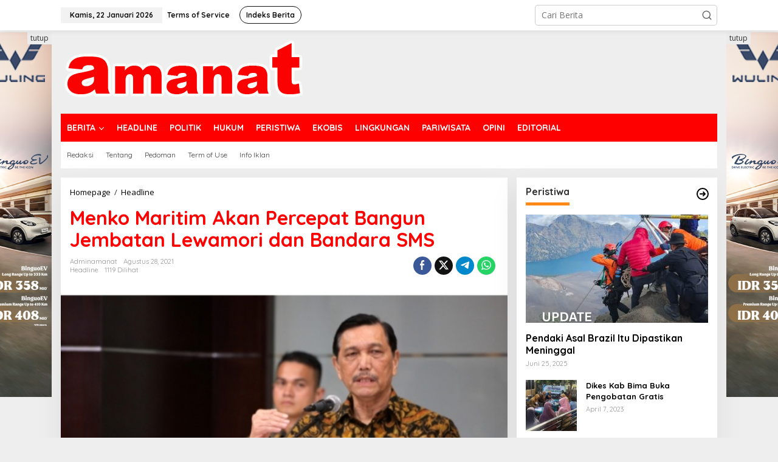

--- FILE ---
content_type: text/html; charset=UTF-8
request_url: https://harianamanat.com/2021/08/28/menko-maritim-akan-percepat-bangun-jembatan-lewamori-dan-bandara-sms/
body_size: 19486
content:
<!DOCTYPE html>
<html lang="id" prefix="og: http://ogp.me/ns# fb: http://ogp.me/ns/fb#">
<head itemscope="itemscope" itemtype="https://schema.org/WebSite">
<meta charset="UTF-8">
<meta name="viewport" content="width=device-width, initial-scale=1">
<link rel="profile" href="http://gmpg.org/xfn/11">

<script type="text/javascript">
/* <![CDATA[ */
(()=>{var e={};e.g=function(){if("object"==typeof globalThis)return globalThis;try{return this||new Function("return this")()}catch(e){if("object"==typeof window)return window}}(),function({ampUrl:n,isCustomizePreview:t,isAmpDevMode:r,noampQueryVarName:o,noampQueryVarValue:s,disabledStorageKey:i,mobileUserAgents:a,regexRegex:c}){if("undefined"==typeof sessionStorage)return;const d=new RegExp(c);if(!a.some((e=>{const n=e.match(d);return!(!n||!new RegExp(n[1],n[2]).test(navigator.userAgent))||navigator.userAgent.includes(e)})))return;e.g.addEventListener("DOMContentLoaded",(()=>{const e=document.getElementById("amp-mobile-version-switcher");if(!e)return;e.hidden=!1;const n=e.querySelector("a[href]");n&&n.addEventListener("click",(()=>{sessionStorage.removeItem(i)}))}));const g=r&&["paired-browsing-non-amp","paired-browsing-amp"].includes(window.name);if(sessionStorage.getItem(i)||t||g)return;const u=new URL(location.href),m=new URL(n);m.hash=u.hash,u.searchParams.has(o)&&s===u.searchParams.get(o)?sessionStorage.setItem(i,"1"):m.href!==u.href&&(window.stop(),location.replace(m.href))}({"ampUrl":"https:\/\/harianamanat.com\/2021\/08\/28\/menko-maritim-akan-percepat-bangun-jembatan-lewamori-dan-bandara-sms\/?amp=1","noampQueryVarName":"noamp","noampQueryVarValue":"mobile","disabledStorageKey":"amp_mobile_redirect_disabled","mobileUserAgents":["Mobile","Android","Silk\/","Kindle","BlackBerry","Opera Mini","Opera Mobi"],"regexRegex":"^\\\/((?:.|\\n)+)\\\/([i]*)$","isCustomizePreview":false,"isAmpDevMode":false})})();
/* ]]> */
</script>
<title>Menko Maritim Akan Percepat Bangun Jembatan Lewamori dan Bandara SMS &#8211; Harian Amanat</title>
<meta name='robots' content='max-image-preview:large' />
<link rel='dns-prefetch' href='//fonts.googleapis.com' />
<link rel="alternate" type="application/rss+xml" title="Harian Amanat &raquo; Feed" href="https://harianamanat.com/feed/" />
<link rel="alternate" type="application/rss+xml" title="Harian Amanat &raquo; Umpan Komentar" href="https://harianamanat.com/comments/feed/" />
<link rel="alternate" type="application/rss+xml" title="Harian Amanat &raquo; Menko Maritim Akan Percepat Bangun Jembatan Lewamori dan Bandara SMS Umpan Komentar" href="https://harianamanat.com/2021/08/28/menko-maritim-akan-percepat-bangun-jembatan-lewamori-dan-bandara-sms/feed/" />
<script type="text/javascript">
/* <![CDATA[ */
window._wpemojiSettings = {"baseUrl":"https:\/\/s.w.org\/images\/core\/emoji\/15.0.3\/72x72\/","ext":".png","svgUrl":"https:\/\/s.w.org\/images\/core\/emoji\/15.0.3\/svg\/","svgExt":".svg","source":{"concatemoji":"https:\/\/harianamanat.com\/wp-includes\/js\/wp-emoji-release.min.js?ver=6.6.4"}};
/*! This file is auto-generated */
!function(i,n){var o,s,e;function c(e){try{var t={supportTests:e,timestamp:(new Date).valueOf()};sessionStorage.setItem(o,JSON.stringify(t))}catch(e){}}function p(e,t,n){e.clearRect(0,0,e.canvas.width,e.canvas.height),e.fillText(t,0,0);var t=new Uint32Array(e.getImageData(0,0,e.canvas.width,e.canvas.height).data),r=(e.clearRect(0,0,e.canvas.width,e.canvas.height),e.fillText(n,0,0),new Uint32Array(e.getImageData(0,0,e.canvas.width,e.canvas.height).data));return t.every(function(e,t){return e===r[t]})}function u(e,t,n){switch(t){case"flag":return n(e,"\ud83c\udff3\ufe0f\u200d\u26a7\ufe0f","\ud83c\udff3\ufe0f\u200b\u26a7\ufe0f")?!1:!n(e,"\ud83c\uddfa\ud83c\uddf3","\ud83c\uddfa\u200b\ud83c\uddf3")&&!n(e,"\ud83c\udff4\udb40\udc67\udb40\udc62\udb40\udc65\udb40\udc6e\udb40\udc67\udb40\udc7f","\ud83c\udff4\u200b\udb40\udc67\u200b\udb40\udc62\u200b\udb40\udc65\u200b\udb40\udc6e\u200b\udb40\udc67\u200b\udb40\udc7f");case"emoji":return!n(e,"\ud83d\udc26\u200d\u2b1b","\ud83d\udc26\u200b\u2b1b")}return!1}function f(e,t,n){var r="undefined"!=typeof WorkerGlobalScope&&self instanceof WorkerGlobalScope?new OffscreenCanvas(300,150):i.createElement("canvas"),a=r.getContext("2d",{willReadFrequently:!0}),o=(a.textBaseline="top",a.font="600 32px Arial",{});return e.forEach(function(e){o[e]=t(a,e,n)}),o}function t(e){var t=i.createElement("script");t.src=e,t.defer=!0,i.head.appendChild(t)}"undefined"!=typeof Promise&&(o="wpEmojiSettingsSupports",s=["flag","emoji"],n.supports={everything:!0,everythingExceptFlag:!0},e=new Promise(function(e){i.addEventListener("DOMContentLoaded",e,{once:!0})}),new Promise(function(t){var n=function(){try{var e=JSON.parse(sessionStorage.getItem(o));if("object"==typeof e&&"number"==typeof e.timestamp&&(new Date).valueOf()<e.timestamp+604800&&"object"==typeof e.supportTests)return e.supportTests}catch(e){}return null}();if(!n){if("undefined"!=typeof Worker&&"undefined"!=typeof OffscreenCanvas&&"undefined"!=typeof URL&&URL.createObjectURL&&"undefined"!=typeof Blob)try{var e="postMessage("+f.toString()+"("+[JSON.stringify(s),u.toString(),p.toString()].join(",")+"));",r=new Blob([e],{type:"text/javascript"}),a=new Worker(URL.createObjectURL(r),{name:"wpTestEmojiSupports"});return void(a.onmessage=function(e){c(n=e.data),a.terminate(),t(n)})}catch(e){}c(n=f(s,u,p))}t(n)}).then(function(e){for(var t in e)n.supports[t]=e[t],n.supports.everything=n.supports.everything&&n.supports[t],"flag"!==t&&(n.supports.everythingExceptFlag=n.supports.everythingExceptFlag&&n.supports[t]);n.supports.everythingExceptFlag=n.supports.everythingExceptFlag&&!n.supports.flag,n.DOMReady=!1,n.readyCallback=function(){n.DOMReady=!0}}).then(function(){return e}).then(function(){var e;n.supports.everything||(n.readyCallback(),(e=n.source||{}).concatemoji?t(e.concatemoji):e.wpemoji&&e.twemoji&&(t(e.twemoji),t(e.wpemoji)))}))}((window,document),window._wpemojiSettings);
/* ]]> */
</script>
<link rel='stylesheet' id='dashicons-css' href='https://harianamanat.com/wp-includes/css/dashicons.min.css?ver=6.6.4' type='text/css' media='all' />
<link rel='stylesheet' id='post-views-counter-frontend-css' href='https://harianamanat.com/wp-content/plugins/post-views-counter/css/frontend.min.css?ver=1.5.5' type='text/css' media='all' />
<style id='wp-emoji-styles-inline-css' type='text/css'>

	img.wp-smiley, img.emoji {
		display: inline !important;
		border: none !important;
		box-shadow: none !important;
		height: 1em !important;
		width: 1em !important;
		margin: 0 0.07em !important;
		vertical-align: -0.1em !important;
		background: none !important;
		padding: 0 !important;
	}
</style>
<link rel='stylesheet' id='wp-block-library-css' href='https://harianamanat.com/wp-includes/css/dist/block-library/style.min.css?ver=6.6.4' type='text/css' media='all' />
<style id='kia-post-subtitle-style-inline-css' type='text/css'>
.wp-block-kia-post-subtitle{box-sizing:border-box;word-break:break-word}.wp-block-kia-post-subtitle a{display:inline-block}.wp-block-kia-post-subtitle.no-subtitle{opacity:.333}

</style>
<style id='classic-theme-styles-inline-css' type='text/css'>
/*! This file is auto-generated */
.wp-block-button__link{color:#fff;background-color:#32373c;border-radius:9999px;box-shadow:none;text-decoration:none;padding:calc(.667em + 2px) calc(1.333em + 2px);font-size:1.125em}.wp-block-file__button{background:#32373c;color:#fff;text-decoration:none}
</style>
<style id='global-styles-inline-css' type='text/css'>
:root{--wp--preset--aspect-ratio--square: 1;--wp--preset--aspect-ratio--4-3: 4/3;--wp--preset--aspect-ratio--3-4: 3/4;--wp--preset--aspect-ratio--3-2: 3/2;--wp--preset--aspect-ratio--2-3: 2/3;--wp--preset--aspect-ratio--16-9: 16/9;--wp--preset--aspect-ratio--9-16: 9/16;--wp--preset--color--black: #000000;--wp--preset--color--cyan-bluish-gray: #abb8c3;--wp--preset--color--white: #ffffff;--wp--preset--color--pale-pink: #f78da7;--wp--preset--color--vivid-red: #cf2e2e;--wp--preset--color--luminous-vivid-orange: #ff6900;--wp--preset--color--luminous-vivid-amber: #fcb900;--wp--preset--color--light-green-cyan: #7bdcb5;--wp--preset--color--vivid-green-cyan: #00d084;--wp--preset--color--pale-cyan-blue: #8ed1fc;--wp--preset--color--vivid-cyan-blue: #0693e3;--wp--preset--color--vivid-purple: #9b51e0;--wp--preset--gradient--vivid-cyan-blue-to-vivid-purple: linear-gradient(135deg,rgba(6,147,227,1) 0%,rgb(155,81,224) 100%);--wp--preset--gradient--light-green-cyan-to-vivid-green-cyan: linear-gradient(135deg,rgb(122,220,180) 0%,rgb(0,208,130) 100%);--wp--preset--gradient--luminous-vivid-amber-to-luminous-vivid-orange: linear-gradient(135deg,rgba(252,185,0,1) 0%,rgba(255,105,0,1) 100%);--wp--preset--gradient--luminous-vivid-orange-to-vivid-red: linear-gradient(135deg,rgba(255,105,0,1) 0%,rgb(207,46,46) 100%);--wp--preset--gradient--very-light-gray-to-cyan-bluish-gray: linear-gradient(135deg,rgb(238,238,238) 0%,rgb(169,184,195) 100%);--wp--preset--gradient--cool-to-warm-spectrum: linear-gradient(135deg,rgb(74,234,220) 0%,rgb(151,120,209) 20%,rgb(207,42,186) 40%,rgb(238,44,130) 60%,rgb(251,105,98) 80%,rgb(254,248,76) 100%);--wp--preset--gradient--blush-light-purple: linear-gradient(135deg,rgb(255,206,236) 0%,rgb(152,150,240) 100%);--wp--preset--gradient--blush-bordeaux: linear-gradient(135deg,rgb(254,205,165) 0%,rgb(254,45,45) 50%,rgb(107,0,62) 100%);--wp--preset--gradient--luminous-dusk: linear-gradient(135deg,rgb(255,203,112) 0%,rgb(199,81,192) 50%,rgb(65,88,208) 100%);--wp--preset--gradient--pale-ocean: linear-gradient(135deg,rgb(255,245,203) 0%,rgb(182,227,212) 50%,rgb(51,167,181) 100%);--wp--preset--gradient--electric-grass: linear-gradient(135deg,rgb(202,248,128) 0%,rgb(113,206,126) 100%);--wp--preset--gradient--midnight: linear-gradient(135deg,rgb(2,3,129) 0%,rgb(40,116,252) 100%);--wp--preset--font-size--small: 13px;--wp--preset--font-size--medium: 20px;--wp--preset--font-size--large: 36px;--wp--preset--font-size--x-large: 42px;--wp--preset--spacing--20: 0.44rem;--wp--preset--spacing--30: 0.67rem;--wp--preset--spacing--40: 1rem;--wp--preset--spacing--50: 1.5rem;--wp--preset--spacing--60: 2.25rem;--wp--preset--spacing--70: 3.38rem;--wp--preset--spacing--80: 5.06rem;--wp--preset--shadow--natural: 6px 6px 9px rgba(0, 0, 0, 0.2);--wp--preset--shadow--deep: 12px 12px 50px rgba(0, 0, 0, 0.4);--wp--preset--shadow--sharp: 6px 6px 0px rgba(0, 0, 0, 0.2);--wp--preset--shadow--outlined: 6px 6px 0px -3px rgba(255, 255, 255, 1), 6px 6px rgba(0, 0, 0, 1);--wp--preset--shadow--crisp: 6px 6px 0px rgba(0, 0, 0, 1);}:where(.is-layout-flex){gap: 0.5em;}:where(.is-layout-grid){gap: 0.5em;}body .is-layout-flex{display: flex;}.is-layout-flex{flex-wrap: wrap;align-items: center;}.is-layout-flex > :is(*, div){margin: 0;}body .is-layout-grid{display: grid;}.is-layout-grid > :is(*, div){margin: 0;}:where(.wp-block-columns.is-layout-flex){gap: 2em;}:where(.wp-block-columns.is-layout-grid){gap: 2em;}:where(.wp-block-post-template.is-layout-flex){gap: 1.25em;}:where(.wp-block-post-template.is-layout-grid){gap: 1.25em;}.has-black-color{color: var(--wp--preset--color--black) !important;}.has-cyan-bluish-gray-color{color: var(--wp--preset--color--cyan-bluish-gray) !important;}.has-white-color{color: var(--wp--preset--color--white) !important;}.has-pale-pink-color{color: var(--wp--preset--color--pale-pink) !important;}.has-vivid-red-color{color: var(--wp--preset--color--vivid-red) !important;}.has-luminous-vivid-orange-color{color: var(--wp--preset--color--luminous-vivid-orange) !important;}.has-luminous-vivid-amber-color{color: var(--wp--preset--color--luminous-vivid-amber) !important;}.has-light-green-cyan-color{color: var(--wp--preset--color--light-green-cyan) !important;}.has-vivid-green-cyan-color{color: var(--wp--preset--color--vivid-green-cyan) !important;}.has-pale-cyan-blue-color{color: var(--wp--preset--color--pale-cyan-blue) !important;}.has-vivid-cyan-blue-color{color: var(--wp--preset--color--vivid-cyan-blue) !important;}.has-vivid-purple-color{color: var(--wp--preset--color--vivid-purple) !important;}.has-black-background-color{background-color: var(--wp--preset--color--black) !important;}.has-cyan-bluish-gray-background-color{background-color: var(--wp--preset--color--cyan-bluish-gray) !important;}.has-white-background-color{background-color: var(--wp--preset--color--white) !important;}.has-pale-pink-background-color{background-color: var(--wp--preset--color--pale-pink) !important;}.has-vivid-red-background-color{background-color: var(--wp--preset--color--vivid-red) !important;}.has-luminous-vivid-orange-background-color{background-color: var(--wp--preset--color--luminous-vivid-orange) !important;}.has-luminous-vivid-amber-background-color{background-color: var(--wp--preset--color--luminous-vivid-amber) !important;}.has-light-green-cyan-background-color{background-color: var(--wp--preset--color--light-green-cyan) !important;}.has-vivid-green-cyan-background-color{background-color: var(--wp--preset--color--vivid-green-cyan) !important;}.has-pale-cyan-blue-background-color{background-color: var(--wp--preset--color--pale-cyan-blue) !important;}.has-vivid-cyan-blue-background-color{background-color: var(--wp--preset--color--vivid-cyan-blue) !important;}.has-vivid-purple-background-color{background-color: var(--wp--preset--color--vivid-purple) !important;}.has-black-border-color{border-color: var(--wp--preset--color--black) !important;}.has-cyan-bluish-gray-border-color{border-color: var(--wp--preset--color--cyan-bluish-gray) !important;}.has-white-border-color{border-color: var(--wp--preset--color--white) !important;}.has-pale-pink-border-color{border-color: var(--wp--preset--color--pale-pink) !important;}.has-vivid-red-border-color{border-color: var(--wp--preset--color--vivid-red) !important;}.has-luminous-vivid-orange-border-color{border-color: var(--wp--preset--color--luminous-vivid-orange) !important;}.has-luminous-vivid-amber-border-color{border-color: var(--wp--preset--color--luminous-vivid-amber) !important;}.has-light-green-cyan-border-color{border-color: var(--wp--preset--color--light-green-cyan) !important;}.has-vivid-green-cyan-border-color{border-color: var(--wp--preset--color--vivid-green-cyan) !important;}.has-pale-cyan-blue-border-color{border-color: var(--wp--preset--color--pale-cyan-blue) !important;}.has-vivid-cyan-blue-border-color{border-color: var(--wp--preset--color--vivid-cyan-blue) !important;}.has-vivid-purple-border-color{border-color: var(--wp--preset--color--vivid-purple) !important;}.has-vivid-cyan-blue-to-vivid-purple-gradient-background{background: var(--wp--preset--gradient--vivid-cyan-blue-to-vivid-purple) !important;}.has-light-green-cyan-to-vivid-green-cyan-gradient-background{background: var(--wp--preset--gradient--light-green-cyan-to-vivid-green-cyan) !important;}.has-luminous-vivid-amber-to-luminous-vivid-orange-gradient-background{background: var(--wp--preset--gradient--luminous-vivid-amber-to-luminous-vivid-orange) !important;}.has-luminous-vivid-orange-to-vivid-red-gradient-background{background: var(--wp--preset--gradient--luminous-vivid-orange-to-vivid-red) !important;}.has-very-light-gray-to-cyan-bluish-gray-gradient-background{background: var(--wp--preset--gradient--very-light-gray-to-cyan-bluish-gray) !important;}.has-cool-to-warm-spectrum-gradient-background{background: var(--wp--preset--gradient--cool-to-warm-spectrum) !important;}.has-blush-light-purple-gradient-background{background: var(--wp--preset--gradient--blush-light-purple) !important;}.has-blush-bordeaux-gradient-background{background: var(--wp--preset--gradient--blush-bordeaux) !important;}.has-luminous-dusk-gradient-background{background: var(--wp--preset--gradient--luminous-dusk) !important;}.has-pale-ocean-gradient-background{background: var(--wp--preset--gradient--pale-ocean) !important;}.has-electric-grass-gradient-background{background: var(--wp--preset--gradient--electric-grass) !important;}.has-midnight-gradient-background{background: var(--wp--preset--gradient--midnight) !important;}.has-small-font-size{font-size: var(--wp--preset--font-size--small) !important;}.has-medium-font-size{font-size: var(--wp--preset--font-size--medium) !important;}.has-large-font-size{font-size: var(--wp--preset--font-size--large) !important;}.has-x-large-font-size{font-size: var(--wp--preset--font-size--x-large) !important;}
:where(.wp-block-post-template.is-layout-flex){gap: 1.25em;}:where(.wp-block-post-template.is-layout-grid){gap: 1.25em;}
:where(.wp-block-columns.is-layout-flex){gap: 2em;}:where(.wp-block-columns.is-layout-grid){gap: 2em;}
:root :where(.wp-block-pullquote){font-size: 1.5em;line-height: 1.6;}
</style>
<link rel='stylesheet' id='newkarma-core-css' href='https://harianamanat.com/wp-content/plugins/newkarma-core/css/newkarma-core.css?ver=2.0.5' type='text/css' media='all' />
<link crossorigin="anonymous" rel='stylesheet' id='newkarma-fonts-css' href='https://fonts.googleapis.com/css?family=Quicksand%3Aregular%2C700%2C300%7COpen+Sans%3Aregular%2Citalic%2C700%2C600%2C300%26subset%3Dlatin%2C&#038;ver=2.0.7' type='text/css' media='all' />
<link rel='stylesheet' id='newkarma-style-css' href='https://harianamanat.com/wp-content/themes/newkarma/style.css?ver=2.0.7' type='text/css' media='all' />
<style id='newkarma-style-inline-css' type='text/css'>
body{color:#323233;font-family:"Open Sans","Helvetica", Arial;font-weight:500;font-size:14px;}h1.entry-title{color:#ff0000;}kbd,a.button,button,.button,button.button,input[type="button"],input[type="reset"],input[type="submit"],.tagcloud a,.tagcloud ul,.prevnextpost-links a .prevnextpost,.page-links .page-link-number,ul.page-numbers li span.page-numbers,.sidr,#navigationamp,.gmr_widget_content ul.gmr-tabs,.index-page-numbers,.cat-links-bg{background-color:#ff0000;}blockquote,a.button,button,.button,button.button,input[type="button"],input[type="reset"],input[type="submit"],.gmr-theme div.sharedaddy h3.sd-title:before,.gmr_widget_content ul.gmr-tabs li a,.bypostauthor > .comment-body{border-color:#ff0000;}.gmr-meta-topic a,.newkarma-rp-widget .rp-number,.gmr-owl-carousel .gmr-slide-topic a,.tab-comment-number{color:#fe8917;}.page-title span,h3.comment-reply-title,.widget-title span,.gmr_widget_content ul.gmr-tabs li a.js-tabs__title-active{border-color:#fe8917;}.gmr-menuwrap #primary-menu > li > a:hover,.gmr-menuwrap #primary-menu > li.page_item_has_children:hover > a,.gmr-menuwrap #primary-menu > li.menu-item-has-children:hover > a,.gmr-mainmenu #primary-menu > li:hover > a,.gmr-mainmenu #primary-menu > .current-menu-item > a,.gmr-mainmenu #primary-menu > .current-menu-ancestor > a,.gmr-mainmenu #primary-menu > .current_page_item > a,.gmr-mainmenu #primary-menu > .current_page_ancestor > a{box-shadow:inset 0px -5px 0px 0px#fe8917;}.tab-content .newkarma-rp-widget .rp-number,.owl-theme .owl-controls .owl-page.active span{background-color:#fe8917;}a{color:#000000;}a:hover,a:focus,a:active{color:#e54e2c;}.site-title a{color:#ff0000;}.site-description{color:#999999;}.gmr-menuwrap,.gmr-sticky .top-header.sticky-menu,.gmr-mainmenu #primary-menu .sub-menu,.gmr-mainmenu #primary-menu .children{background-color:#ff0000;}#gmr-responsive-menu,.gmr-mainmenu #primary-menu > li > a,.gmr-mainmenu #primary-menu .sub-menu a,.gmr-mainmenu #primary-menu .children a,.sidr ul li ul li a,.sidr ul li a,#navigationamp ul li ul li a,#navigationamp ul li a{color:#ffffff;}.gmr-mainmenu #primary-menu > li.menu-border > a span,.gmr-mainmenu #primary-menu > li.page_item_has_children > a:after,.gmr-mainmenu #primary-menu > li.menu-item-has-children > a:after,.gmr-mainmenu #primary-menu .sub-menu > li.page_item_has_children > a:after,.gmr-mainmenu #primary-menu .sub-menu > li.menu-item-has-children > a:after,.gmr-mainmenu #primary-menu .children > li.page_item_has_children > a:after,.gmr-mainmenu #primary-menu .children > li.menu-item-has-children > a:after{border-color:#ffffff;}#gmr-responsive-menu:hover,.gmr-mainmenu #primary-menu > li:hover > a,.gmr-mainmenu #primary-menu .current-menu-item > a,.gmr-mainmenu #primary-menu .current-menu-ancestor > a,.gmr-mainmenu #primary-menu .current_page_item > a,.gmr-mainmenu #primary-menu .current_page_ancestor > a,.sidr ul li ul li a:hover,.sidr ul li a:hover{color:#ffffff;}.gmr-mainmenu #primary-menu > li.menu-border:hover > a span,.gmr-mainmenu #primary-menu > li.menu-border.current-menu-item > a span,.gmr-mainmenu #primary-menu > li.menu-border.current-menu-ancestor > a span,.gmr-mainmenu #primary-menu > li.menu-border.current_page_item > a span,.gmr-mainmenu #primary-menu > li.menu-border.current_page_ancestor > a span,.gmr-mainmenu #primary-menu > li.page_item_has_children:hover > a:after,.gmr-mainmenu #primary-menu > li.menu-item-has-children:hover > a:after{border-color:#ffffff;}.gmr-mainmenu #primary-menu > li:hover > a,.gmr-mainmenu #primary-menu .current-menu-item > a,.gmr-mainmenu #primary-menu .current-menu-ancestor > a,.gmr-mainmenu #primary-menu .current_page_item > a,.gmr-mainmenu #primary-menu .current_page_ancestor > a{background-color:#ff0000;}.gmr-secondmenuwrap,.gmr-secondmenu #primary-menu .sub-menu,.gmr-secondmenu #primary-menu .children{background-color:#ffffff;}.gmr-secondmenu #primary-menu > li > a,.gmr-secondmenu #primary-menu .sub-menu a,.gmr-secondmenu #primary-menu .children a{color:#444444;}.gmr-secondmenu #primary-menu > li.page_item_has_children > a:after,.gmr-secondmenu #primary-menu > li.menu-item-has-children > a:after,.gmr-secondmenu #primary-menu .sub-menu > li.page_item_has_children > a:after,.gmr-secondmenu #primary-menu .sub-menu > li.menu-item-has-children > a:after,.gmr-secondmenu #primary-menu .children > li.page_item_has_children > a:after,.gmr-secondmenu #primary-menu .children > li.menu-item-has-children > a:after{border-color:#444444;}.gmr-topnavwrap{background-color:#ffffff;}#gmr-topnavresponsive-menu svg,.gmr-topnavmenu #primary-menu > li > a,.gmr-top-date,.search-trigger .gmr-icon{color:#111111;}.gmr-topnavmenu #primary-menu > li.menu-border > a span,.gmr-topnavmenu #primary-menu > li.page_item_has_children > a:after,.gmr-topnavmenu #primary-menu > li.menu-item-has-children > a:after,.gmr-topnavmenu #primary-menu .sub-menu > li.page_item_has_children > a:after,.gmr-topnavmenu #primary-menu .sub-menu > li.menu-item-has-children > a:after,.gmr-topnavmenu #primary-menu .children > li.page_item_has_children > a:after,.gmr-topnavmenu #primary-menu .children > li.menu-item-has-children > a:after{border-color:#111111;}#gmr-topnavresponsive-menu:hover,.gmr-topnavmenu #primary-menu > li:hover > a,.gmr-topnavmenu #primary-menu .current-menu-item > a,.gmr-topnavmenu #primary-menu .current-menu-ancestor > a,.gmr-topnavmenu #primary-menu .current_page_item > a,.gmr-topnavmenu #primary-menu .current_page_ancestor > a,.gmr-social-icon ul > li > a:hover{color:#ff0000;}.gmr-topnavmenu #primary-menu > li.menu-border:hover > a span,.gmr-topnavmenu #primary-menu > li.menu-border.current-menu-item > a span,.gmr-topnavmenu #primary-menu > li.menu-border.current-menu-ancestor > a span,.gmr-topnavmenu #primary-menu > li.menu-border.current_page_item > a span,.gmr-topnavmenu #primary-menu > li.menu-border.current_page_ancestor > a span,.gmr-topnavmenu #primary-menu > li.page_item_has_children:hover > a:after,.gmr-topnavmenu #primary-menu > li.menu-item-has-children:hover > a:after{border-color:#ff0000;}.gmr-owl-carousel .gmr-slide-title a{color:#ffffff;}.gmr-owl-carousel .item:hover .gmr-slide-title a{color:#cccccc;}.site-main-single{background-color:#ffffff;}.gmr-related-infinite .view-more-button:hover{color:#ffffff;}.site-main-archive{background-color:#ffffff;}ul.page-numbers li span.page-numbers{color:#ffffff;}.site-main-archive,a.read-more{color:#323233;}.site-main-archive h2.entry-title a,.site-main-archive .gmr-ajax-text{color:#000000;}.site-main-archive .gmr-archive:hover h2.entry-title a{color:#e54e2c;}.gmr-focus-news.gmr-focus-gallery h2.entry-title a,.item .gmr-slide-title a,.newkarma-rp-widget .gmr-rp-bigthumbnail .gmr-rp-bigthumb-content .title-bigthumb{color:#ffffff;}.gmr-focus-news.gmr-focus-gallery:hover h2.entry-title a,.item:hover .gmr-slide-title a,.newkarma-rp-widget .gmr-rp-bigthumbnail:hover .gmr-rp-bigthumb-content .title-bigthumb{color:#ffff00;}h1,h2,h3,h4,h5,h6,.heading-font,.menu,.rp-title,.rsswidget,.gmr-metacontent,.gmr-metacontent-single,.gmr-ajax-text,.view-more-button,ul.single-social-icon li.social-text,.page-links,.gmr-top-date,ul.page-numbers li{font-family:"Quicksand","Helvetica", Arial;}.entry-content-single{font-size:16px;}h1{font-size:30px;}h2{font-size:26px;}h3{font-size:24px;}h4{font-size:22px;}h5{font-size:20px;}h6{font-size:18px;}.site-footer{background-color:#ff0000;color:#ffffff;}ul.footer-social-icon li a{color:#ffffff;}ul.footer-social-icon li a,.footer-content{border-color:#ffffff;}ul.footer-social-icon li a:hover{color:#999;border-color:#999;}.site-footer a{color:#d7d7d7;}.site-footer a:hover{color:#999;}
</style>
<style id='akismet-widget-style-inline-css' type='text/css'>

			.a-stats {
				--akismet-color-mid-green: #357b49;
				--akismet-color-white: #fff;
				--akismet-color-light-grey: #f6f7f7;

				max-width: 350px;
				width: auto;
			}

			.a-stats * {
				all: unset;
				box-sizing: border-box;
			}

			.a-stats strong {
				font-weight: 600;
			}

			.a-stats a.a-stats__link,
			.a-stats a.a-stats__link:visited,
			.a-stats a.a-stats__link:active {
				background: var(--akismet-color-mid-green);
				border: none;
				box-shadow: none;
				border-radius: 8px;
				color: var(--akismet-color-white);
				cursor: pointer;
				display: block;
				font-family: -apple-system, BlinkMacSystemFont, 'Segoe UI', 'Roboto', 'Oxygen-Sans', 'Ubuntu', 'Cantarell', 'Helvetica Neue', sans-serif;
				font-weight: 500;
				padding: 12px;
				text-align: center;
				text-decoration: none;
				transition: all 0.2s ease;
			}

			/* Extra specificity to deal with TwentyTwentyOne focus style */
			.widget .a-stats a.a-stats__link:focus {
				background: var(--akismet-color-mid-green);
				color: var(--akismet-color-white);
				text-decoration: none;
			}

			.a-stats a.a-stats__link:hover {
				filter: brightness(110%);
				box-shadow: 0 4px 12px rgba(0, 0, 0, 0.06), 0 0 2px rgba(0, 0, 0, 0.16);
			}

			.a-stats .count {
				color: var(--akismet-color-white);
				display: block;
				font-size: 1.5em;
				line-height: 1.4;
				padding: 0 13px;
				white-space: nowrap;
			}
		
</style>
<link rel="https://api.w.org/" href="https://harianamanat.com/wp-json/" /><link rel="alternate" title="JSON" type="application/json" href="https://harianamanat.com/wp-json/wp/v2/posts/4217" /><link rel="EditURI" type="application/rsd+xml" title="RSD" href="https://harianamanat.com/xmlrpc.php?rsd" />
<meta name="generator" content="WordPress 6.6.4" />
<link rel="canonical" href="https://harianamanat.com/2021/08/28/menko-maritim-akan-percepat-bangun-jembatan-lewamori-dan-bandara-sms/" />
<link rel='shortlink' href='https://harianamanat.com/?p=4217' />
<link rel="alternate" title="oEmbed (JSON)" type="application/json+oembed" href="https://harianamanat.com/wp-json/oembed/1.0/embed?url=https%3A%2F%2Fharianamanat.com%2F2021%2F08%2F28%2Fmenko-maritim-akan-percepat-bangun-jembatan-lewamori-dan-bandara-sms%2F" />
<link rel="alternate" title="oEmbed (XML)" type="text/xml+oembed" href="https://harianamanat.com/wp-json/oembed/1.0/embed?url=https%3A%2F%2Fharianamanat.com%2F2021%2F08%2F28%2Fmenko-maritim-akan-percepat-bangun-jembatan-lewamori-dan-bandara-sms%2F&#038;format=xml" />
<link rel="alternate" type="text/html" media="only screen and (max-width: 640px)" href="https://harianamanat.com/2021/08/28/menko-maritim-akan-percepat-bangun-jembatan-lewamori-dan-bandara-sms/?amp=1"><link rel="pingback" href="https://harianamanat.com/xmlrpc.php"><link rel="amphtml" href="https://harianamanat.com/2021/08/28/menko-maritim-akan-percepat-bangun-jembatan-lewamori-dan-bandara-sms/?amp=1"><style>#amp-mobile-version-switcher{left:0;position:absolute;width:100%;z-index:100}#amp-mobile-version-switcher>a{background-color:#444;border:0;color:#eaeaea;display:block;font-family:-apple-system,BlinkMacSystemFont,Segoe UI,Roboto,Oxygen-Sans,Ubuntu,Cantarell,Helvetica Neue,sans-serif;font-size:16px;font-weight:600;padding:15px 0;text-align:center;-webkit-text-decoration:none;text-decoration:none}#amp-mobile-version-switcher>a:active,#amp-mobile-version-switcher>a:focus,#amp-mobile-version-switcher>a:hover{-webkit-text-decoration:underline;text-decoration:underline}</style><link rel="icon" href="https://harianamanat.com/wp-content/uploads/2020/04/cropped-favicon-amanat-32x32.png" sizes="32x32" />
<link rel="icon" href="https://harianamanat.com/wp-content/uploads/2020/04/cropped-favicon-amanat-192x192.png" sizes="192x192" />
<link rel="apple-touch-icon" href="https://harianamanat.com/wp-content/uploads/2020/04/cropped-favicon-amanat-180x180.png" />
<meta name="msapplication-TileImage" content="https://harianamanat.com/wp-content/uploads/2020/04/cropped-favicon-amanat-270x270.png" />

<!-- START - Open Graph and Twitter Card Tags 3.3.5 -->
 <!-- Facebook Open Graph -->
  <meta property="og:locale" content="id_ID"/>
  <meta property="og:site_name" content="Harian Amanat"/>
  <meta property="og:title" content="Menko Maritim Akan Percepat Bangun Jembatan Lewamori dan Bandara SMS"/>
  <meta property="og:url" content="https://harianamanat.com/2021/08/28/menko-maritim-akan-percepat-bangun-jembatan-lewamori-dan-bandara-sms/"/>
  <meta property="og:type" content="article"/>
  <meta property="og:description" content="Jakarta, harianamanat.com,- Menteri Koordinator Bidang Kemaritiman Republik Indonesia, Luhut Binsar Pandjaitan menjelaskan, pengembangan wilayah dan penetapan pembangunan infrastruktur di Provinsi NTB akan terus dipercepat. Beberapa Kawasan Strategis Provinsi (KSP) akam menjadi fokus Kemenko Bidang"/>
  <meta property="og:image" content="https://harianamanat.com/wp-content/uploads/2021/08/IMG_20210829_053156.jpg"/>
  <meta property="og:image:url" content="https://harianamanat.com/wp-content/uploads/2021/08/IMG_20210829_053156.jpg"/>
  <meta property="og:image:secure_url" content="https://harianamanat.com/wp-content/uploads/2021/08/IMG_20210829_053156.jpg"/>
  <meta property="article:published_time" content="2021-08-28T21:29:08+00:00"/>
  <meta property="article:modified_time" content="2021-08-28T21:36:52+00:00" />
  <meta property="og:updated_time" content="2021-08-28T21:36:52+00:00" />
  <meta property="article:section" content="Headline"/>
 <!-- Google+ / Schema.org -->
  <meta itemprop="name" content="Menko Maritim Akan Percepat Bangun Jembatan Lewamori dan Bandara SMS"/>
  <meta itemprop="headline" content="Menko Maritim Akan Percepat Bangun Jembatan Lewamori dan Bandara SMS"/>
  <meta itemprop="description" content="Jakarta, harianamanat.com,- Menteri Koordinator Bidang Kemaritiman Republik Indonesia, Luhut Binsar Pandjaitan menjelaskan, pengembangan wilayah dan penetapan pembangunan infrastruktur di Provinsi NTB akan terus dipercepat. Beberapa Kawasan Strategis Provinsi (KSP) akam menjadi fokus Kemenko Bidang"/>
  <meta itemprop="image" content="https://harianamanat.com/wp-content/uploads/2021/08/IMG_20210829_053156.jpg"/>
  <meta itemprop="datePublished" content="2021-08-28"/>
  <meta itemprop="dateModified" content="2021-08-28T21:36:52+00:00" />
  <meta itemprop="author" content="adminamanat"/>
  <!--<meta itemprop="publisher" content="Harian Amanat"/>--> <!-- To solve: The attribute publisher.itemtype has an invalid value -->
 <!-- Twitter Cards -->
  <meta name="twitter:title" content="Menko Maritim Akan Percepat Bangun Jembatan Lewamori dan Bandara SMS"/>
  <meta name="twitter:url" content="https://harianamanat.com/2021/08/28/menko-maritim-akan-percepat-bangun-jembatan-lewamori-dan-bandara-sms/"/>
  <meta name="twitter:description" content="Jakarta, harianamanat.com,- Menteri Koordinator Bidang Kemaritiman Republik Indonesia, Luhut Binsar Pandjaitan menjelaskan, pengembangan wilayah dan penetapan pembangunan infrastruktur di Provinsi NTB akan terus dipercepat. Beberapa Kawasan Strategis Provinsi (KSP) akam menjadi fokus Kemenko Bidang"/>
  <meta name="twitter:image" content="https://harianamanat.com/wp-content/uploads/2021/08/IMG_20210829_053156.jpg"/>
  <meta name="twitter:card" content="summary_large_image"/>
 <!-- SEO -->
 <!-- Misc. tags -->
 <!-- is_singular -->
<!-- END - Open Graph and Twitter Card Tags 3.3.5 -->
	
</head>

<body class="post-template-default single single-post postid-4217 single-format-standard gmr-theme gmr-sticky" itemscope="itemscope" itemtype="https://schema.org/WebPage">

<a class="skip-link screen-reader-text" href="#main">Lewati ke konten</a>


<div class="gmr-topnavwrap clearfix">
	<div class="container-topnav">
		<div class="list-flex">
								<div class="row-flex gmr-table-date">
						<span class="gmr-top-date" data-lang="id"></span>
					</div>
					
			<div class="row-flex gmr-table-menu">
								<a id="gmr-topnavresponsive-menu" href="#menus" title="Menus" rel="nofollow"><svg xmlns="http://www.w3.org/2000/svg" xmlns:xlink="http://www.w3.org/1999/xlink" aria-hidden="true" role="img" width="1em" height="1em" preserveAspectRatio="xMidYMid meet" viewBox="0 0 24 24"><path d="M4 6h16v2H4zm0 5h16v2H4zm0 5h16v2H4z" fill="currentColor"/></svg></a>
				<div class="close-topnavmenu-wrap"><a id="close-topnavmenu-button" rel="nofollow" href="#"><svg xmlns="http://www.w3.org/2000/svg" xmlns:xlink="http://www.w3.org/1999/xlink" aria-hidden="true" role="img" width="1em" height="1em" preserveAspectRatio="xMidYMid meet" viewBox="0 0 1024 1024"><path d="M685.4 354.8c0-4.4-3.6-8-8-8l-66 .3L512 465.6l-99.3-118.4l-66.1-.3c-4.4 0-8 3.5-8 8c0 1.9.7 3.7 1.9 5.2l130.1 155L340.5 670a8.32 8.32 0 0 0-1.9 5.2c0 4.4 3.6 8 8 8l66.1-.3L512 564.4l99.3 118.4l66 .3c4.4 0 8-3.5 8-8c0-1.9-.7-3.7-1.9-5.2L553.5 515l130.1-155c1.2-1.4 1.8-3.3 1.8-5.2z" fill="currentColor"/><path d="M512 65C264.6 65 64 265.6 64 513s200.6 448 448 448s448-200.6 448-448S759.4 65 512 65zm0 820c-205.4 0-372-166.6-372-372s166.6-372 372-372s372 166.6 372 372s-166.6 372-372 372z" fill="currentColor"/></svg></a></div>
				<nav id="site-navigation" class="gmr-topnavmenu pull-right" role="navigation" itemscope="itemscope" itemtype="https://schema.org/SiteNavigationElement">
					<ul id="primary-menu" class="menu"><li id="menu-item-15363" class="menu-item menu-item-type-post_type menu-item-object-page menu-item-15363"><a title="Terms of Service" href="https://harianamanat.com/terms-of-service/" itemprop="url"><span itemprop="name">Terms of Service</span></a></li>
<li id="menu-item-15362" class="menu-border menu-item menu-item-type-post_type menu-item-object-page menu-item-15362"><a title="Indeks Berita" href="https://harianamanat.com/indeks-berita/" itemprop="url"><span itemprop="name">Indeks Berita</span></a></li>
</ul>				</nav><!-- #site-navigation -->
							</div>
			<div class="row-flex gmr-menu-mobile-wrap text-center">
				<div class="only-mobile gmr-mobilelogo"><div class="gmr-logo"><a href="https://harianamanat.com/" class="custom-logo-link" itemprop="url" title="Harian Amanat"><img src="https://harianamanat.com/wp-content/uploads/2020/04/tes-pasang.png" alt="Harian Amanat" title="Harian Amanat" /></a></div></div>			</div>
			<div class="row-flex gmr-table-search last-row">
									<div class="gmr-search-btn">
								<a id="search-menu-button" class="topnav-button gmr-search-icon" href="#" rel="nofollow"><svg xmlns="http://www.w3.org/2000/svg" aria-hidden="true" role="img" width="1em" height="1em" preserveAspectRatio="xMidYMid meet" viewBox="0 0 24 24"><path fill="none" stroke="currentColor" stroke-linecap="round" stroke-width="2" d="m21 21l-4.486-4.494M19 10.5a8.5 8.5 0 1 1-17 0a8.5 8.5 0 0 1 17 0Z"/></svg></a>
								<div id="search-dropdown-container" class="search-dropdown search">
								<form method="get" class="gmr-searchform searchform" action="https://harianamanat.com/">
									<input type="text" name="s" id="s" placeholder="Cari Berita" />
								</form>
								</div>
							</div><div class="gmr-search">
							<form method="get" class="gmr-searchform searchform" action="https://harianamanat.com/">
								<input type="text" name="s" id="s" placeholder="Cari Berita" />
								<button type="submit" role="button" aria-label="Submit" class="gmr-search-submit"><svg xmlns="http://www.w3.org/2000/svg" xmlns:xlink="http://www.w3.org/1999/xlink" aria-hidden="true" role="img" width="1em" height="1em" preserveAspectRatio="xMidYMid meet" viewBox="0 0 24 24"><g fill="none" stroke="currentColor" stroke-width="2" stroke-linecap="round" stroke-linejoin="round"><circle cx="11" cy="11" r="8"/><path d="M21 21l-4.35-4.35"/></g></svg></button>
							</form>
						</div>			</div>
		</div>

			</div>
</div>

	<div class="container">
		<div class="clearfix gmr-headwrapper">
			<div class="gmr-logo"><a href="https://harianamanat.com/" class="custom-logo-link" itemprop="url" title="Harian Amanat"><img src="https://harianamanat.com/wp-content/uploads/2020/04/tes-pasang.png" alt="Harian Amanat" title="Harian Amanat" /></a></div>					</div>
	</div>

	<header id="masthead" class="site-header" role="banner" itemscope="itemscope" itemtype="https://schema.org/WPHeader">
		<div class="top-header">
			<div class="container">
				<div class="gmr-menuwrap clearfix">
					<nav id="site-navigation" class="gmr-mainmenu" role="navigation" itemscope="itemscope" itemtype="https://schema.org/SiteNavigationElement">
						<ul id="primary-menu" class="menu"><li id="menu-item-167" class="menu-item menu-item-type-custom menu-item-object-custom menu-item-has-children menu-item-167"><a href="https://harianamanat.com/category/berita/" itemprop="url"><span itemprop="name">BERITA</span></a>
<ul class="sub-menu">
	<li id="menu-item-168" class="menu-item menu-item-type-custom menu-item-object-custom menu-item-168"><a href="https://harianamanat.com/category/nasional/" itemprop="url"><span itemprop="name">NASIONAL</span></a></li>
	<li id="menu-item-169" class="menu-item menu-item-type-custom menu-item-object-custom menu-item-169"><a href="https://harianamanat.com/category/daerah/" itemprop="url"><span itemprop="name">DAERAH</span></a></li>
	<li id="menu-item-170" class="menu-item menu-item-type-custom menu-item-object-custom menu-item-170"><a href="https://harianamanat.com/category/regional/" itemprop="url"><span itemprop="name">REGIONAL</span></a></li>
</ul>
</li>
<li id="menu-item-178" class="menu-item menu-item-type-custom menu-item-object-custom menu-item-178"><a href="https://harianamanat.com/category/headline/" itemprop="url"><span itemprop="name">HEADLINE</span></a></li>
<li id="menu-item-171" class="menu-item menu-item-type-custom menu-item-object-custom menu-item-171"><a href="https://harianamanat.com/category/politik/" itemprop="url"><span itemprop="name">POLITIK</span></a></li>
<li id="menu-item-172" class="menu-item menu-item-type-custom menu-item-object-custom menu-item-172"><a href="https://harianamanat.com/category/hukkrim/" itemprop="url"><span itemprop="name">HUKUM</span></a></li>
<li id="menu-item-177" class="menu-item menu-item-type-custom menu-item-object-custom menu-item-177"><a href="https://harianamanat.com/category/peristiwa/" itemprop="url"><span itemprop="name">PERISTIWA</span></a></li>
<li id="menu-item-173" class="menu-item menu-item-type-custom menu-item-object-custom menu-item-173"><a href="https://harianamanat.com/category/ekonomi/" itemprop="url"><span itemprop="name">EKOBIS</span></a></li>
<li id="menu-item-174" class="menu-item menu-item-type-custom menu-item-object-custom menu-item-174"><a href="https://harianamanat.com/category/lingkungan/" itemprop="url"><span itemprop="name">LINGKUNGAN</span></a></li>
<li id="menu-item-179" class="menu-item menu-item-type-custom menu-item-object-custom menu-item-179"><a href="https://harianamanat.com/category/pariwisata/" itemprop="url"><span itemprop="name">PARIWISATA</span></a></li>
<li id="menu-item-175" class="menu-item menu-item-type-custom menu-item-object-custom menu-item-175"><a href="https://harianamanat.com/category/opini/" itemprop="url"><span itemprop="name">OPINI</span></a></li>
<li id="menu-item-176" class="menu-item menu-item-type-custom menu-item-object-custom menu-item-176"><a href="https://harianamanat.com/category/editorial/" itemprop="url"><span itemprop="name">EDITORIAL</span></a></li>
</ul>					</nav><!-- #site-navigation -->
				</div>
											<div class="gmr-secondmenuwrap clearfix">
								<nav id="site-navigation" class="gmr-secondmenu" role="navigation" itemscope="itemscope" itemtype="https://schema.org/SiteNavigationElement">
									<ul id="primary-menu" class="menu"><li id="menu-item-184" class="menu-item menu-item-type-custom menu-item-object-custom menu-item-184"><a href="https://harianamanat.com/redaksi/" itemprop="url"><span itemprop="name">Redaksi</span></a></li>
<li id="menu-item-180" class="menu-item menu-item-type-custom menu-item-object-custom menu-item-home menu-item-180"><a href="https://harianamanat.com/#" itemprop="url"><span itemprop="name">Tentang</span></a></li>
<li id="menu-item-181" class="menu-item menu-item-type-custom menu-item-object-custom menu-item-181"><a href="https://harianamanat.com/pedoman-media-siber/" itemprop="url"><span itemprop="name">Pedoman</span></a></li>
<li id="menu-item-182" class="menu-item menu-item-type-custom menu-item-object-custom menu-item-home menu-item-182"><a href="https://harianamanat.com/#" itemprop="url"><span itemprop="name">Term of Use</span></a></li>
<li id="menu-item-183" class="menu-item menu-item-type-custom menu-item-object-custom menu-item-home menu-item-183"><a href="https://harianamanat.com/#" itemprop="url"><span itemprop="name">Info Iklan</span></a></li>
</ul>								</nav><!-- #site-navigation -->
							</div>
								</div>
		</div><!-- .top-header -->
	</header><!-- #masthead -->


<div class="site inner-wrap" id="site-container">
	<div class="newkarma-core-floatbanner newkarma-core-floatbanner-left"><div class="inner-float-left"><button onclick="parentNode.remove()" title="tutup">tutup</button><img src="https://berita11.com/wp-content/uploads/2024/01/5106168463593167293.jpeg" alt="banner 120x600" title="banner 120x600" width="120" height="600"/></div></div><div class="newkarma-core-floatbanner newkarma-core-floatbanner-right"><div class="inner-float-right"><button onclick="parentNode.remove()" title="tutup">tutup</button><img src="https://berita11.com/wp-content/uploads/2024/01/5106168463593167293.jpeg" alt="banner 120x600" title="banner 120x600" width="120" height="600"/></div></div>	<div id="content" class="gmr-content">
				<div class="container">
			<div class="row">

<div id="primary" class="content-area col-md-content">
	<main id="main" class="site-main-single" role="main">

	<div class="gmr-list-table single-head-wrap">
					<div class="breadcrumbs" itemscope itemtype="https://schema.org/BreadcrumbList">
																						<span class="first-item" itemprop="itemListElement" itemscope itemtype="https://schema.org/ListItem">
								<a itemscope itemtype="https://schema.org/WebPage" itemprop="item" itemid="https://harianamanat.com/" href="https://harianamanat.com/">
									<span itemprop="name">Homepage</span>
								</a>
								<span itemprop="position" content="1"></span>
							</span>
																										<span class="separator">/</span>
													<span class="0-item" itemprop="itemListElement" itemscope itemtype="https://schema.org/ListItem">
								<a itemscope itemtype="https://schema.org/WebPage" itemprop="item" itemid="https://harianamanat.com/category/headline/" href="https://harianamanat.com/category/headline/">
									<span itemprop="name">Headline</span>
								</a>
								<span itemprop="position" content="2"></span>
							</span>
																										<span class="last-item screen-reader-text" itemscope itemtype="https://schema.org/ListItem">
							<span itemprop="name">Menko Maritim Akan Percepat Bangun Jembatan Lewamori dan Bandara SMS</span>
							<span itemprop="position" content="3"></span>
						</span>
												</div>
				</div>

	
<article id="post-4217" class="post-4217 post type-post status-publish format-standard has-post-thumbnail category-headline" itemscope="itemscope" itemtype="https://schema.org/CreativeWork">

	<div class="site-main gmr-single hentry">
		<div class="gmr-box-content-single">
						<header class="entry-header">
				<h1 class="entry-title" itemprop="headline">Menko Maritim Akan Percepat Bangun Jembatan Lewamori dan Bandara SMS</h1><div class="gmr-aftertitle-wrap"><div class="gmr-metacontent-single"><div><span class="posted-on"><span class="entry-author vcard" itemprop="author" itemscope="itemscope" itemtype="https://schema.org/person"><a class="url fn n" href="https://harianamanat.com/author/adminamanat/" title="Tautan ke: adminamanat" itemprop="url"><span itemprop="name">adminamanat</span></a></span></span><span class="posted-on"><time class="entry-date published" itemprop="datePublished" datetime="2021-08-28T21:29:08+00:00">Agustus 28, 2021</time><time class="updated" datetime="2021-08-28T21:36:52+00:00">Agustus 28, 2021</time></span></div><div><span class="cat-links"><a href="https://harianamanat.com/category/headline/" rel="category tag">Headline</a></span><span class="view-single">1119 Dilihat</spans></div></div><div class="gmr-social-share-intop"><ul class="gmr-socialicon-share"><li class="facebook"><a href="https://www.facebook.com/sharer/sharer.php?u=https%3A%2F%2Fharianamanat.com%2F2021%2F08%2F28%2Fmenko-maritim-akan-percepat-bangun-jembatan-lewamori-dan-bandara-sms%2F" class="gmr-share-facebook" rel="nofollow" title="Sebar ini"><svg xmlns="http://www.w3.org/2000/svg" aria-hidden="true" role="img" width="0.49em" height="1em" viewBox="0 0 486.037 1000"><path d="M124.074 1000V530.771H0V361.826h124.074V217.525C124.074 104.132 197.365 0 366.243 0C434.619 0 485.18 6.555 485.18 6.555l-3.984 157.766s-51.564-.502-107.833-.502c-60.9 0-70.657 28.065-70.657 74.646v123.361h183.331l-7.977 168.945H302.706V1000H124.074" fill="currentColor" /></svg></a></li><li class="twitter"><a href="https://twitter.com/intent/tweet?url=https%3A%2F%2Fharianamanat.com%2F2021%2F08%2F28%2Fmenko-maritim-akan-percepat-bangun-jembatan-lewamori-dan-bandara-sms%2F&amp;text=Menko%20Maritim%20Akan%20Percepat%20Bangun%20Jembatan%20Lewamori%20dan%20Bandara%20SMS" class="gmr-share-twitter" rel="nofollow" title="Tweet ini"><svg xmlns="http://www.w3.org/2000/svg" aria-hidden="true" role="img" width="1em" height="1em" viewBox="0 0 24 24"><path fill="currentColor" d="M18.901 1.153h3.68l-8.04 9.19L24 22.846h-7.406l-5.8-7.584l-6.638 7.584H.474l8.6-9.83L0 1.154h7.594l5.243 6.932ZM17.61 20.644h2.039L6.486 3.24H4.298Z"></path></svg></a></li><li class="telegram"><a href="https://t.me/share/url?url=https%3A%2F%2Fharianamanat.com%2F2021%2F08%2F28%2Fmenko-maritim-akan-percepat-bangun-jembatan-lewamori-dan-bandara-sms%2F&amp;text=Menko%20Maritim%20Akan%20Percepat%20Bangun%20Jembatan%20Lewamori%20dan%20Bandara%20SMS" target="_blank" rel="nofollow" title="Telegram Share"><svg xmlns="http://www.w3.org/2000/svg" aria-hidden="true" role="img" width="1em" height="1em" viewBox="0 0 48 48"><path d="M41.42 7.309s3.885-1.515 3.56 2.164c-.107 1.515-1.078 6.818-1.834 12.553l-2.59 16.99s-.216 2.489-2.159 2.922c-1.942.432-4.856-1.515-5.396-1.948c-.432-.325-8.094-5.195-10.792-7.575c-.756-.65-1.62-1.948.108-3.463L33.648 18.13c1.295-1.298 2.59-4.328-2.806-.649l-15.11 10.28s-1.727 1.083-4.964.109l-7.016-2.165s-2.59-1.623 1.835-3.246c10.793-5.086 24.068-10.28 35.831-15.15z" fill="currentColor" /></svg></a></li><li class="whatsapp"><a href="https://api.whatsapp.com/send?text=Menko%20Maritim%20Akan%20Percepat%20Bangun%20Jembatan%20Lewamori%20dan%20Bandara%20SMS https%3A%2F%2Fharianamanat.com%2F2021%2F08%2F28%2Fmenko-maritim-akan-percepat-bangun-jembatan-lewamori-dan-bandara-sms%2F" class="gmr-share-whatsapp" rel="nofollow" title="Whatsapp"><svg xmlns="http://www.w3.org/2000/svg" aria-hidden="true" role="img" width="1em" height="1em" viewBox="0 0 24 24"><path d="M15.271 13.21a7.014 7.014 0 0 1 1.543.7l-.031-.018c.529.235.986.51 1.403.833l-.015-.011c.02.061.032.13.032.203l-.001.032v-.001c-.015.429-.11.832-.271 1.199l.008-.021c-.231.463-.616.82-1.087 1.01l-.014.005a3.624 3.624 0 0 1-1.576.411h-.006a8.342 8.342 0 0 1-2.988-.982l.043.022a8.9 8.9 0 0 1-2.636-1.829l-.001-.001a20.473 20.473 0 0 1-2.248-2.794l-.047-.074a5.38 5.38 0 0 1-1.1-2.995l-.001-.013v-.124a3.422 3.422 0 0 1 1.144-2.447l.003-.003a1.17 1.17 0 0 1 .805-.341h.001c.101.003.198.011.292.025l-.013-.002c.087.013.188.021.292.023h.003a.642.642 0 0 1 .414.102l-.002-.001c.107.118.189.261.238.418l.002.008q.124.31.512 1.364c.135.314.267.701.373 1.099l.014.063a1.573 1.573 0 0 1-.533.889l-.003.002q-.535.566-.535.72a.436.436 0 0 0 .081.234l-.001-.001a7.03 7.03 0 0 0 1.576 2.119l.005.005a9.89 9.89 0 0 0 2.282 1.54l.059.026a.681.681 0 0 0 .339.109h.002q.233 0 .838-.752t.804-.752zm-3.147 8.216h.022a9.438 9.438 0 0 0 3.814-.799l-.061.024c2.356-.994 4.193-2.831 5.163-5.124l.024-.063c.49-1.113.775-2.411.775-3.775s-.285-2.662-.799-3.837l.024.062c-.994-2.356-2.831-4.193-5.124-5.163l-.063-.024c-1.113-.49-2.411-.775-3.775-.775s-2.662.285-3.837.799l.062-.024c-2.356.994-4.193 2.831-5.163 5.124l-.024.063a9.483 9.483 0 0 0-.775 3.787a9.6 9.6 0 0 0 1.879 5.72l-.019-.026l-1.225 3.613l3.752-1.194a9.45 9.45 0 0 0 5.305 1.612h.047zm0-21.426h.033c1.628 0 3.176.342 4.575.959L16.659.93c2.825 1.197 5.028 3.4 6.196 6.149l.029.076c.588 1.337.93 2.896.93 4.535s-.342 3.198-.959 4.609l.029-.074c-1.197 2.825-3.4 5.028-6.149 6.196l-.076.029c-1.327.588-2.875.93-4.503.93h-.034h.002h-.053c-2.059 0-3.992-.541-5.664-1.488l.057.03L-.001 24l2.109-6.279a11.505 11.505 0 0 1-1.674-6.01c0-1.646.342-3.212.959-4.631l-.029.075C2.561 4.33 4.764 2.127 7.513.959L7.589.93A11.178 11.178 0 0 1 12.092 0h.033h-.002z" fill="currentColor" /></svg></a></li></ul></div></div>			</header><!-- .entry-header -->
		</div>

		<div class="gmr-featured-wrap">
									<figure class="gmr-attachment-img">
							<img width="636" height="356" src="https://harianamanat.com/wp-content/uploads/2021/08/IMG_20210829_053156.jpg" class="attachment-post-thumbnail size-post-thumbnail wp-post-image" alt="" decoding="async" fetchpriority="high" srcset="https://harianamanat.com/wp-content/uploads/2021/08/IMG_20210829_053156.jpg 636w, https://harianamanat.com/wp-content/uploads/2021/08/IMG_20210829_053156-300x168.jpg 300w" sizes="(max-width: 636px) 100vw, 636px" title="IMG_20210829_053156" />																				</figure>
								</div>

		<div class="gmr-box-content-single">
			<div class="row">
				<div class="col-md-sgl-l pos-sticky"><div class="gmr-social-share"><ul class="gmr-socialicon-share"><li class="facebook"><a href="https://www.facebook.com/sharer/sharer.php?u=https%3A%2F%2Fharianamanat.com%2F2021%2F08%2F28%2Fmenko-maritim-akan-percepat-bangun-jembatan-lewamori-dan-bandara-sms%2F" class="gmr-share-facebook" rel="nofollow" title="Sebar ini"><svg xmlns="http://www.w3.org/2000/svg" aria-hidden="true" role="img" width="0.49em" height="1em" viewBox="0 0 486.037 1000"><path d="M124.074 1000V530.771H0V361.826h124.074V217.525C124.074 104.132 197.365 0 366.243 0C434.619 0 485.18 6.555 485.18 6.555l-3.984 157.766s-51.564-.502-107.833-.502c-60.9 0-70.657 28.065-70.657 74.646v123.361h183.331l-7.977 168.945H302.706V1000H124.074" fill="currentColor" /></svg></a></li><li class="twitter"><a href="https://twitter.com/intent/tweet?url=https%3A%2F%2Fharianamanat.com%2F2021%2F08%2F28%2Fmenko-maritim-akan-percepat-bangun-jembatan-lewamori-dan-bandara-sms%2F&amp;text=Menko%20Maritim%20Akan%20Percepat%20Bangun%20Jembatan%20Lewamori%20dan%20Bandara%20SMS" class="gmr-share-twitter" rel="nofollow" title="Tweet ini"><svg xmlns="http://www.w3.org/2000/svg" aria-hidden="true" role="img" width="1em" height="1em" viewBox="0 0 24 24"><path fill="currentColor" d="M18.901 1.153h3.68l-8.04 9.19L24 22.846h-7.406l-5.8-7.584l-6.638 7.584H.474l8.6-9.83L0 1.154h7.594l5.243 6.932ZM17.61 20.644h2.039L6.486 3.24H4.298Z"></path></svg></a></li><li class="telegram"><a href="https://t.me/share/url?url=https%3A%2F%2Fharianamanat.com%2F2021%2F08%2F28%2Fmenko-maritim-akan-percepat-bangun-jembatan-lewamori-dan-bandara-sms%2F&amp;text=Menko%20Maritim%20Akan%20Percepat%20Bangun%20Jembatan%20Lewamori%20dan%20Bandara%20SMS" target="_blank" rel="nofollow" title="Telegram Share"><svg xmlns="http://www.w3.org/2000/svg" aria-hidden="true" role="img" width="1em" height="1em" viewBox="0 0 48 48"><path d="M41.42 7.309s3.885-1.515 3.56 2.164c-.107 1.515-1.078 6.818-1.834 12.553l-2.59 16.99s-.216 2.489-2.159 2.922c-1.942.432-4.856-1.515-5.396-1.948c-.432-.325-8.094-5.195-10.792-7.575c-.756-.65-1.62-1.948.108-3.463L33.648 18.13c1.295-1.298 2.59-4.328-2.806-.649l-15.11 10.28s-1.727 1.083-4.964.109l-7.016-2.165s-2.59-1.623 1.835-3.246c10.793-5.086 24.068-10.28 35.831-15.15z" fill="currentColor" /></svg></a></li><li class="whatsapp"><a href="https://api.whatsapp.com/send?text=Menko%20Maritim%20Akan%20Percepat%20Bangun%20Jembatan%20Lewamori%20dan%20Bandara%20SMS https%3A%2F%2Fharianamanat.com%2F2021%2F08%2F28%2Fmenko-maritim-akan-percepat-bangun-jembatan-lewamori-dan-bandara-sms%2F" class="gmr-share-whatsapp" rel="nofollow" title="Whatsapp"><svg xmlns="http://www.w3.org/2000/svg" aria-hidden="true" role="img" width="1em" height="1em" viewBox="0 0 24 24"><path d="M15.271 13.21a7.014 7.014 0 0 1 1.543.7l-.031-.018c.529.235.986.51 1.403.833l-.015-.011c.02.061.032.13.032.203l-.001.032v-.001c-.015.429-.11.832-.271 1.199l.008-.021c-.231.463-.616.82-1.087 1.01l-.014.005a3.624 3.624 0 0 1-1.576.411h-.006a8.342 8.342 0 0 1-2.988-.982l.043.022a8.9 8.9 0 0 1-2.636-1.829l-.001-.001a20.473 20.473 0 0 1-2.248-2.794l-.047-.074a5.38 5.38 0 0 1-1.1-2.995l-.001-.013v-.124a3.422 3.422 0 0 1 1.144-2.447l.003-.003a1.17 1.17 0 0 1 .805-.341h.001c.101.003.198.011.292.025l-.013-.002c.087.013.188.021.292.023h.003a.642.642 0 0 1 .414.102l-.002-.001c.107.118.189.261.238.418l.002.008q.124.31.512 1.364c.135.314.267.701.373 1.099l.014.063a1.573 1.573 0 0 1-.533.889l-.003.002q-.535.566-.535.72a.436.436 0 0 0 .081.234l-.001-.001a7.03 7.03 0 0 0 1.576 2.119l.005.005a9.89 9.89 0 0 0 2.282 1.54l.059.026a.681.681 0 0 0 .339.109h.002q.233 0 .838-.752t.804-.752zm-3.147 8.216h.022a9.438 9.438 0 0 0 3.814-.799l-.061.024c2.356-.994 4.193-2.831 5.163-5.124l.024-.063c.49-1.113.775-2.411.775-3.775s-.285-2.662-.799-3.837l.024.062c-.994-2.356-2.831-4.193-5.124-5.163l-.063-.024c-1.113-.49-2.411-.775-3.775-.775s-2.662.285-3.837.799l.062-.024c-2.356.994-4.193 2.831-5.163 5.124l-.024.063a9.483 9.483 0 0 0-.775 3.787a9.6 9.6 0 0 0 1.879 5.72l-.019-.026l-1.225 3.613l3.752-1.194a9.45 9.45 0 0 0 5.305 1.612h.047zm0-21.426h.033c1.628 0 3.176.342 4.575.959L16.659.93c2.825 1.197 5.028 3.4 6.196 6.149l.029.076c.588 1.337.93 2.896.93 4.535s-.342 3.198-.959 4.609l.029-.074c-1.197 2.825-3.4 5.028-6.149 6.196l-.076.029c-1.327.588-2.875.93-4.503.93h-.034h.002h-.053c-2.059 0-3.992-.541-5.664-1.488l.057.03L-.001 24l2.109-6.279a11.505 11.505 0 0 1-1.674-6.01c0-1.646.342-3.212.959-4.631l-.029.075C2.561 4.33 4.764 2.127 7.513.959L7.589.93A11.178 11.178 0 0 1 12.092 0h.033h-.002z" fill="currentColor" /></svg></a></li></ul></div></div>				<div class="col-md-sgl-c-no-r">
					<div class="entry-content entry-content-single" itemprop="text">
						
<p></p>



<p>Jakarta, harianamanat.com,- Menteri Koordinator Bidang Kemaritiman Republik Indonesia, Luhut Binsar Pandjaitan menjelaskan, pengembangan wilayah dan penetapan pembangunan infrastruktur di Provinsi NTB akan terus dipercepat. Beberapa Kawasan Strategis Provinsi (KSP) akam menjadi fokus Kemenko Bidang Kemaritiman untuk dikembangkan.</p>



<p>Adapun KSP NTB yang akan dibangun dan dikembangkan, yaitu; Pembangunan jembatan Lewamori yang berfungsi untuk meningkatkan konektivitas dan aksebilitas KSN Bima dan KSP Teluk Bima serta bandara Sultan Muhammad Salahuddin. Kementerian PUPR telah menyelesaikan proses FS, DED,AMDAL dan Redesign jembatan. Sementara pemerintah kabupaten Bima telah melakukan proses pembebasan lahan jalan akses.</p>



<figure class="wp-block-gallery columns-1 is-cropped wp-block-gallery-1 is-layout-flex wp-block-gallery-is-layout-flex"><ul class="blocks-gallery-grid"><li class="blocks-gallery-item"><figure><img decoding="async" width="716" height="456" src="https://harianamanat.com/wp-content/uploads/2021/08/IMG_20210829_052314.jpg" alt="" data-id="4221" data-full-url="https://harianamanat.com/wp-content/uploads/2021/08/IMG_20210829_052314.jpg" data-link="https://harianamanat.com/2021/08/28/menko-maritim-akan-percepat-bangun-jembatan-lewamori-dan-bandara-sms/img_20210829_052314/" class="wp-image-4221" srcset="https://harianamanat.com/wp-content/uploads/2021/08/IMG_20210829_052314.jpg 716w, https://harianamanat.com/wp-content/uploads/2021/08/IMG_20210829_052314-300x191.jpg 300w, https://harianamanat.com/wp-content/uploads/2021/08/IMG_20210829_052314-696x443.jpg 696w, https://harianamanat.com/wp-content/uploads/2021/08/IMG_20210829_052314-659x420.jpg 659w" sizes="(max-width: 716px) 100vw, 716px" /></figure></li></ul></figure>



<p>Rakor virtual dengan Pemprov NTB yang disaksikan oleh Bupati/Walikota se NTB, dan 8 kementerian yang di pimpin oleh kementerian kemaritim adalah salah satunya menindaklanjuti proyek strategis nasional yang ada di Bima, yakni</p>



<p>1.Pembuatan jembatan terpanjang di Ntb yakni jembatan lewamori yang menghubungkan antara pantai kalaki Panda dengan sila Bolo.<br>Sehingga orang yang ke dompu,Sumbawa dan sebaliknya tidak perlu lewat talabiu.</p>



<p>2.Pengemban bandara Bima<br>menuju kelas 1 tipe A<br>Bandara termegah (no 1 sepulau sumbawa)<br>dan nomor 2 di ntb.</p>



<p>&#8220;Kami minta kepada pemerintah provinsi dan kabupaten kota untuk tetap bersinergi. Supaya project-project dari pemerintah pusat segera diwujudkan,&#8221; ungkap Menteri Luhut saat memimpin Rakor terkait Pengembangan Wilayah dan Penetapan<br>Pembangunan Infrastruktur di NTB melalui virtual, Selasa (24/08).</p>



<figure class="wp-block-gallery columns-1 is-cropped wp-block-gallery-2 is-layout-flex wp-block-gallery-is-layout-flex"><ul class="blocks-gallery-grid"><li class="blocks-gallery-item"><figure><img decoding="async" width="720" height="405" src="https://harianamanat.com/wp-content/uploads/2021/08/FB_IMG_1625460273882.jpg" alt="" data-id="4222" data-full-url="https://harianamanat.com/wp-content/uploads/2021/08/FB_IMG_1625460273882.jpg" data-link="https://harianamanat.com/2021/08/28/menko-maritim-akan-percepat-bangun-jembatan-lewamori-dan-bandara-sms/fb_img_1625460273882/" class="wp-image-4222" srcset="https://harianamanat.com/wp-content/uploads/2021/08/FB_IMG_1625460273882.jpg 720w, https://harianamanat.com/wp-content/uploads/2021/08/FB_IMG_1625460273882-300x169.jpg 300w, https://harianamanat.com/wp-content/uploads/2021/08/FB_IMG_1625460273882-696x392.jpg 696w" sizes="(max-width: 720px) 100vw, 720px" /></figure></li></ul></figure>



<p>Dalam Rapat tersebut membahas pengembangan infrastruktur lainnya seperti ;<br>pengembangan kawasan industri dan smelter di Kabupaten Sumbawa Barat, dengan rencana luasan 1.200 hektar dengan fokus pengembangan smelter (Industri Pertambangan) dengan kapasitas 1,3 juta ton. Termasuk relokasi jalan nasional dan kawasan industri (3 km).</p>



<p>Kemudian pengembangan kawasan industri pertanian, perikanan dan kehutanan yang tersebar di delapan titik seluruh kabupaten kota, salah satunya Kabupaten Bima.</p>



<p>Menurut Menko, kawasan strategis pertumbuhan ekonomi NTB menunjukan rata-rata 4 persen setiap tahun. Tipologi klassen menunjukan sektor ini adalah sektor maju dan dapat tumbuh dengan pesat, sektor prospektif dan dapat menjadi sektor basis.</p>



<p>Kemudian pengembangan Science Technology Industrial Park NTB yang meliputi pembangunan gedung inkubasi bisnis, penataan eduwisata teknologi, pengadaan mesin dan peralatan produksi utama untuk menguatkan IKM permesianan dan restrukturisasi IKM permesian.</p>



<p>Pengembangan jaringan konektivitas transportasi utama meliputi pengembangan bandara BIZAM Lombok.<br>Pengembangan BIZAM Lombok yang telah dituangkan dalam hasil kesepakatan dengan Bappenas pada pra rakorgub 8-11 Februari 2021. Kemudian dukungan pemerintah daerah dalam pembebasan lahan, FS dan DED tersedia. Selanjutnya diperlukan pembangunan taxi way, cargo dan lainnya.</p>



<figure class="wp-block-gallery columns-1 is-cropped wp-block-gallery-3 is-layout-flex wp-block-gallery-is-layout-flex"><ul class="blocks-gallery-grid"><li class="blocks-gallery-item"><figure><img loading="lazy" decoding="async" width="720" height="480" src="https://harianamanat.com/wp-content/uploads/2021/08/FB_IMG_1629204482531.jpg" alt="" data-id="4223" data-full-url="https://harianamanat.com/wp-content/uploads/2021/08/FB_IMG_1629204482531.jpg" data-link="https://harianamanat.com/2021/08/28/menko-maritim-akan-percepat-bangun-jembatan-lewamori-dan-bandara-sms/fb_img_1629204482531/" class="wp-image-4223" srcset="https://harianamanat.com/wp-content/uploads/2021/08/FB_IMG_1629204482531.jpg 720w, https://harianamanat.com/wp-content/uploads/2021/08/FB_IMG_1629204482531-300x200.jpg 300w, https://harianamanat.com/wp-content/uploads/2021/08/FB_IMG_1629204482531-696x464.jpg 696w, https://harianamanat.com/wp-content/uploads/2021/08/FB_IMG_1629204482531-630x420.jpg 630w" sizes="(max-width: 720px) 100vw, 720px" /></figure></li></ul></figure>



<p>Kemudian pembangunan pelabuhan Nusantara Kilo Kabupaten Dompu. Pada tahun 2021 telah dilakukan FS, DED dan AMDAL oleh kementerian perhubungan. Termasuk di dalam rencana induk pelabuhan nasional dan telah dilaksanakan proses pembebasan lahan seluas 34 hektar oleh Pemda Dompu. Sehingga status lahan telah dihibahkan ke Kementerian Perhubungan.</p>



<p>Pembangunan waduk Kerekeh di kecamatan Inter Iwes kabupaten Sumbawa yang diperlukan untuk mendukung program ketahanan pangan nasional. Rencanannya, akan membantu irigasi lahan seluas 4.500 hektar dan sumber energi listrik mikro hidro sebesar 0,80 MW.</p>



<p>Penguatan ketahanan bencana dan perubahan iklim. Penguatan rehabilitasi hutan dan lahan dengan luas kawasan hutan NTB sekitar 1.046.821 hektar. Kawasan hutan kritis terdapat 202.076 hektar termasuk di dalamnya luas kawasan hutan gundul 96.238.24 hektar. Lahan kritis luar kawasan hutan seluas 299.074 hektar. Akibat dari Kerusakan hutan adalah terjadi bencana banjir.<br>Rencana usulan kegiatan Tahun 2022 rehabilitasi hutan dan lahan seluas 202.076 hektar yang dilakukan dengan skema kemitraan dan pengembangan industri hasil hutan kayu dan hasil hutan bukan kayu secara lestari.</p>



<figure class="wp-block-gallery columns-1 is-cropped wp-block-gallery-4 is-layout-flex wp-block-gallery-is-layout-flex"><ul class="blocks-gallery-grid"><li class="blocks-gallery-item"><figure><img loading="lazy" decoding="async" width="720" height="430" src="https://harianamanat.com/wp-content/uploads/2021/08/FB_IMG_1626704052724.jpg" alt="" data-id="4224" data-full-url="https://harianamanat.com/wp-content/uploads/2021/08/FB_IMG_1626704052724.jpg" data-link="https://harianamanat.com/2021/08/28/menko-maritim-akan-percepat-bangun-jembatan-lewamori-dan-bandara-sms/fb_img_1626704052724/" class="wp-image-4224" srcset="https://harianamanat.com/wp-content/uploads/2021/08/FB_IMG_1626704052724.jpg 720w, https://harianamanat.com/wp-content/uploads/2021/08/FB_IMG_1626704052724-300x179.jpg 300w, https://harianamanat.com/wp-content/uploads/2021/08/FB_IMG_1626704052724-696x416.jpg 696w, https://harianamanat.com/wp-content/uploads/2021/08/FB_IMG_1626704052724-703x420.jpg 703w" sizes="(max-width: 720px) 100vw, 720px" /></figure></li></ul></figure>



<p>Infrastruktur pendukung kawasan kepulauan Gili. Telah terjadi fenomena abrasi pada pulau-pulau kecil terutama di Gili Trawangan. abrasi ini menyebabkan rusaknya Jalan akses lingkar Gili Trawangan perlu upaya dalam mengurangi dampak fenomena abrasi ini. Dengan rencana pekerjaan mencakup pekerjaan pipa high density polyethrlene (HDPE), pekerjaan reservoir glass m3 dan pekerjaan sambungan rumah.</p>



<p>Dalam rakor kali ini, delapan Menteri turut hadir dan menyampaikan berbagai rencana dan pembangunan prioritas yang akan segera diwujudkan di NTB baik pengembangan sektor pariwisata, pertanian, SDM, kelautan, industrialisasi serta percepatan pembangunan infrastruktur untuk mendukung perhelatan world superbike dan MotoGP. Delapan Menteri tersebut diantaranya, Menteri Pertanian, Menteri In divestasi, Menteri Perhubungan, Mendagri, Menteri ESDM, Menteri Pariwisata, Menteri PUPR, Menteri Kelautan dan Perikanan serta bupati walikota se-NTB.(wan/admin)</p>
<div class="post-views content-post post-4217 entry-meta load-static">
				<span class="post-views-icon dashicons dashicons-chart-bar"></span> <span class="post-views-label">Post Views:</span> <span class="post-views-count">1,119</span>
			</div>					</div><!-- .entry-content -->

					<footer class="entry-footer">
						<div class="gmr-cf-metacontent heading-text meta-content"></div><div class="wrap-social-single"><div class="social-text">Ikuti Kami</div><ul class="single-social-icon"><li><a href="#" title="Facebook" class="facebook" target="_blank" rel="nofollow"><svg xmlns="http://www.w3.org/2000/svg" xmlns:xlink="http://www.w3.org/1999/xlink" aria-hidden="true" role="img" width="1em" height="1em" preserveAspectRatio="xMidYMid meet" viewBox="0 0 16 16"><g fill="currentColor"><path d="M16 8.049c0-4.446-3.582-8.05-8-8.05C3.58 0-.002 3.603-.002 8.05c0 4.017 2.926 7.347 6.75 7.951v-5.625h-2.03V8.05H6.75V6.275c0-2.017 1.195-3.131 3.022-3.131c.876 0 1.791.157 1.791.157v1.98h-1.009c-.993 0-1.303.621-1.303 1.258v1.51h2.218l-.354 2.326H9.25V16c3.824-.604 6.75-3.934 6.75-7.951z"/></g></svg></a></li><li><a href="#" title="Twitter" class="twitter" target="_blank" rel="nofollow"><svg xmlns="http://www.w3.org/2000/svg" aria-hidden="true" role="img" width="1em" height="1em" viewBox="0 0 24 24"><path fill="currentColor" d="M18.901 1.153h3.68l-8.04 9.19L24 22.846h-7.406l-5.8-7.584l-6.638 7.584H.474l8.6-9.83L0 1.154h7.594l5.243 6.932ZM17.61 20.644h2.039L6.486 3.24H4.298Z"></path></svg></a></li><li><a href="https://harianamanat.com/feed/" title="RSS" class="rss" target="_blank" rel="nofollow"><svg xmlns="http://www.w3.org/2000/svg" xmlns:xlink="http://www.w3.org/1999/xlink" aria-hidden="true" role="img" width="1em" height="1em" preserveAspectRatio="xMidYMid meet" viewBox="0 0 20 20"><path d="M14.92 18H18C18 9.32 10.82 2.25 2 2.25v3.02c7.12 0 12.92 5.71 12.92 12.73zm-5.44 0h3.08C12.56 12.27 7.82 7.6 2 7.6v3.02c2 0 3.87.77 5.29 2.16A7.292 7.292 0 0 1 9.48 18zm-5.35-.02c1.17 0 2.13-.93 2.13-2.09c0-1.15-.96-2.09-2.13-2.09c-1.18 0-2.13.94-2.13 2.09c0 1.16.95 2.09 2.13 2.09z" fill="currentColor"/></svg></a></li></ul></div>
	<nav class="navigation post-navigation" aria-label="Pos">
		<h2 class="screen-reader-text">Navigasi pos</h2>
		<div class="nav-links"><div class="nav-previous"><a href="https://harianamanat.com/2021/08/27/sumbawa-dan-selangor-serta-lelaki-tua-dari-laut-oleh-muchlis-dj-tolomundu13/" rel="prev"><span>Pos sebelumnya</span> Sumbawa dan Selangor serta Lelaki Tua dari Laut oleh Muchlis Dj.Tolomundu(13)</a></div><div class="nav-next"><a href="https://harianamanat.com/2021/08/28/sumbawa-dan-selangor-serta-lelaki-tua-dari-laut-oleh-muchlis-dj-tolomundi-selesai/" rel="next"><span>Pos berikutnya</span> Sumbawa dan Selangor serta Lelaki Tua dari Laut oleh Muchlis Dj.Tolomundi (selesai)</a></div></div>
	</nav>					</footer><!-- .entry-footer -->
				</div>
							</div>
		</div>

	</div>

	<div class="gmr-box-content-single">
		<div class="newkarma-core-related-post site-main gmr-single gmr-gallery-related"><h3 class="widget-title"><span>Jangan Lewatkan</span></h3><ul><li><div class="other-content-thumbnail"><a href="https://harianamanat.com/2026/01/20/pemerintahan-ady-irfan-serahkan-13-970-sk-pppk-pw/" itemprop="url" title="Permalink ke: Pemerintahan Ady -Irfan Serahkan 13.970 SK PPPK PW" class="image-related" rel="bookmark"><img width="300" height="178" src="https://harianamanat.com/wp-content/uploads/2026/01/FB_IMG_1768801174394-300x178.jpg" class="attachment-large size-large wp-post-image" alt="" decoding="async" loading="lazy" title="FB_IMG_1768801174394" /></a></div><div class="newkarma-core-related-title"><a href="https://harianamanat.com/2026/01/20/pemerintahan-ady-irfan-serahkan-13-970-sk-pppk-pw/" itemprop="url" class="rp-title" title="Permalink ke: Pemerintahan Ady -Irfan Serahkan 13.970 SK PPPK PW" rel="bookmark">Pemerintahan Ady -Irfan Serahkan 13.970 SK PPPK PW</a></div></li><li><div class="other-content-thumbnail"><a href="https://harianamanat.com/2026/01/16/pad-kabupaten-bima-2025-positif-capai-1918-m/" itemprop="url" title="Permalink ke: PAD Kabupaten Bima 2025 Positif Capai 191,8 M" class="image-related" rel="bookmark"><img width="300" height="178" src="https://harianamanat.com/wp-content/uploads/2026/01/FB_IMG_1767317250157-300x178.jpg" class="attachment-large size-large wp-post-image" alt="" decoding="async" loading="lazy" title="FB_IMG_1767317250157" /></a></div><div class="newkarma-core-related-title"><a href="https://harianamanat.com/2026/01/16/pad-kabupaten-bima-2025-positif-capai-1918-m/" itemprop="url" class="rp-title" title="Permalink ke: PAD Kabupaten Bima 2025 Positif Capai 191,8 M" rel="bookmark">PAD Kabupaten Bima 2025 Positif Capai 191,8 M</a></div></li><li><div class="other-content-thumbnail"><a href="https://harianamanat.com/2026/01/15/bupati-bima-lobby-kemendagri-soal-manajemen-kepegawaian/" itemprop="url" title="Permalink ke: Bupati Bima Lobby Kemendagri Soal Manajemen Kepegawaian" class="image-related" rel="bookmark"><img width="300" height="178" src="https://harianamanat.com/wp-content/uploads/2026/01/IMG-20260114-WA0211-300x178.jpg" class="attachment-large size-large wp-post-image" alt="" decoding="async" loading="lazy" title="IMG-20260114-WA0211" /></a></div><div class="newkarma-core-related-title"><a href="https://harianamanat.com/2026/01/15/bupati-bima-lobby-kemendagri-soal-manajemen-kepegawaian/" itemprop="url" class="rp-title" title="Permalink ke: Bupati Bima Lobby Kemendagri Soal Manajemen Kepegawaian" rel="bookmark">Bupati Bima Lobby Kemendagri Soal Manajemen Kepegawaian</a></div></li><li><div class="other-content-thumbnail"><a href="https://harianamanat.com/2026/01/09/pemkab-bima-menjawab-soal-kisruh-penolakan-apbd/" itemprop="url" title="Permalink ke: Pemkab Bima Menjawab Soal Kisruh Penolakan APBD" class="image-related" rel="bookmark"><img width="300" height="178" src="https://harianamanat.com/wp-content/uploads/2026/01/IMG-20260109-WA0032-300x178.jpg" class="attachment-large size-large wp-post-image" alt="" decoding="async" loading="lazy" title="IMG-20260109-WA0032" /></a></div><div class="newkarma-core-related-title"><a href="https://harianamanat.com/2026/01/09/pemkab-bima-menjawab-soal-kisruh-penolakan-apbd/" itemprop="url" class="rp-title" title="Permalink ke: Pemkab Bima Menjawab Soal Kisruh Penolakan APBD" rel="bookmark">Pemkab Bima Menjawab Soal Kisruh Penolakan APBD</a></div></li><li><div class="other-content-thumbnail"><a href="https://harianamanat.com/2026/01/05/bupati-bima-ady-mahyudi-mai-ta-karawi-sama/" itemprop="url" title="Permalink ke: Bupati Bima Ady Mahyudi : &#8220;Mai Ta Karawi Sama&#8221;" class="image-related" rel="bookmark"><img width="300" height="178" src="https://harianamanat.com/wp-content/uploads/2026/01/IMG-20260105-WA0072-300x178.jpg" class="attachment-large size-large wp-post-image" alt="" decoding="async" loading="lazy" title="IMG-20260105-WA0072" /></a></div><div class="newkarma-core-related-title"><a href="https://harianamanat.com/2026/01/05/bupati-bima-ady-mahyudi-mai-ta-karawi-sama/" itemprop="url" class="rp-title" title="Permalink ke: Bupati Bima Ady Mahyudi : &#8220;Mai Ta Karawi Sama&#8221;" rel="bookmark">Bupati Bima Ady Mahyudi : &#8220;Mai Ta Karawi Sama&#8221;</a></div></li><li><div class="other-content-thumbnail"><a href="https://harianamanat.com/2025/12/23/airmata-penjaga-sekolah-usai-terima-hadiah-umroh-gratis/" itemprop="url" title="Permalink ke: Airmata Penjaga Sekolah Usai Terima Hadiah Umroh Gratis" class="image-related" rel="bookmark"><img width="300" height="178" src="https://harianamanat.com/wp-content/uploads/2025/12/FB_IMG_1766470669776-300x178.jpg" class="attachment-large size-large wp-post-image" alt="" decoding="async" loading="lazy" title="FB_IMG_1766470669776" /></a></div><div class="newkarma-core-related-title"><a href="https://harianamanat.com/2025/12/23/airmata-penjaga-sekolah-usai-terima-hadiah-umroh-gratis/" itemprop="url" class="rp-title" title="Permalink ke: Airmata Penjaga Sekolah Usai Terima Hadiah Umroh Gratis" rel="bookmark">Airmata Penjaga Sekolah Usai Terima Hadiah Umroh Gratis</a></div></li></ul></div>
	</div>
</article><!-- #post-## -->
<div id="fb-root"></div>
<script async defer crossorigin="anonymous" src="https://connect.facebook.net/id/sdk.js#xfbml=1&version=v9.0&appId=1703072823350490&autoLogAppEvents=1" nonce="4G7nS4tr"></script>
<div id="comment-wrap" class="gmr-box-content-single site-main clearfix">
<h3 class="widget-title"><span>Komentar</span></h3>
	<div id="comments" class="newkarma-core-fb-comments">
		<div class="fb-comments" data-href="https://harianamanat.com/2021/08/28/menko-maritim-akan-percepat-bangun-jembatan-lewamori-dan-bandara-sms/" data-lazy="true" data-numposts="5" data-width="100%"></div>
	</div>
</div>
	<div class="gmr-box-content-single"><h3 class="widget-title"><span>News Feed</span></h3><div class="site-main gmr-single gmr-infinite-selector gmr-related-infinite"><div id="gmr-main-load"><div class="item-infinite"><div class="item-box clearfix post-18398 post type-post status-publish format-standard has-post-thumbnail category-berita category-headline"><div class="other-content-thumbnail"><a href="https://harianamanat.com/2026/01/20/pemerintahan-ady-irfan-serahkan-13-970-sk-pppk-pw/" itemprop="url" title="Permalink ke: Pemerintahan Ady -Irfan Serahkan 13.970 SK PPPK PW" class="image-related" rel="bookmark"><img width="300" height="178" src="https://harianamanat.com/wp-content/uploads/2026/01/FB_IMG_1768801174394-300x178.jpg" class="attachment-large size-large wp-post-image" alt="" decoding="async" loading="lazy" title="FB_IMG_1768801174394" /></a></div><h4 class="infinite-related-title"><a href="https://harianamanat.com/2026/01/20/pemerintahan-ady-irfan-serahkan-13-970-sk-pppk-pw/" class="rp-title" itemprop="url" title="Permalink ke: Pemerintahan Ady -Irfan Serahkan 13.970 SK PPPK PW" rel="bookmark">Pemerintahan Ady -Irfan Serahkan 13.970 SK PPPK PW</a></h4></div></div><div class="item-infinite"><div class="item-box clearfix post-18372 post type-post status-publish format-standard has-post-thumbnail category-daerah category-headline"><div class="other-content-thumbnail"><a href="https://harianamanat.com/2026/01/16/pad-kabupaten-bima-2025-positif-capai-1918-m/" itemprop="url" title="Permalink ke: PAD Kabupaten Bima 2025 Positif Capai 191,8 M" class="image-related" rel="bookmark"><img width="300" height="178" src="https://harianamanat.com/wp-content/uploads/2026/01/FB_IMG_1767317250157-300x178.jpg" class="attachment-large size-large wp-post-image" alt="" decoding="async" loading="lazy" title="FB_IMG_1767317250157" /></a></div><h4 class="infinite-related-title"><a href="https://harianamanat.com/2026/01/16/pad-kabupaten-bima-2025-positif-capai-1918-m/" class="rp-title" itemprop="url" title="Permalink ke: PAD Kabupaten Bima 2025 Positif Capai 191,8 M" rel="bookmark">PAD Kabupaten Bima 2025 Positif Capai 191,8 M</a></h4></div></div><div class="item-infinite"><div class="item-box clearfix post-18337 post type-post status-publish format-standard has-post-thumbnail category-daerah category-headline"><div class="other-content-thumbnail"><a href="https://harianamanat.com/2026/01/15/bupati-bima-lobby-kemendagri-soal-manajemen-kepegawaian/" itemprop="url" title="Permalink ke: Bupati Bima Lobby Kemendagri Soal Manajemen Kepegawaian" class="image-related" rel="bookmark"><img width="300" height="178" src="https://harianamanat.com/wp-content/uploads/2026/01/IMG-20260114-WA0211-300x178.jpg" class="attachment-large size-large wp-post-image" alt="" decoding="async" loading="lazy" title="IMG-20260114-WA0211" /></a></div><h4 class="infinite-related-title"><a href="https://harianamanat.com/2026/01/15/bupati-bima-lobby-kemendagri-soal-manajemen-kepegawaian/" class="rp-title" itemprop="url" title="Permalink ke: Bupati Bima Lobby Kemendagri Soal Manajemen Kepegawaian" rel="bookmark">Bupati Bima Lobby Kemendagri Soal Manajemen Kepegawaian</a></h4></div></div><div class="item-infinite"><div class="item-box clearfix post-18290 post type-post status-publish format-standard has-post-thumbnail category-daerah category-headline"><div class="other-content-thumbnail"><a href="https://harianamanat.com/2026/01/09/pemkab-bima-menjawab-soal-kisruh-penolakan-apbd/" itemprop="url" title="Permalink ke: Pemkab Bima Menjawab Soal Kisruh Penolakan APBD" class="image-related" rel="bookmark"><img width="300" height="178" src="https://harianamanat.com/wp-content/uploads/2026/01/IMG-20260109-WA0032-300x178.jpg" class="attachment-large size-large wp-post-image" alt="" decoding="async" loading="lazy" title="IMG-20260109-WA0032" /></a></div><h4 class="infinite-related-title"><a href="https://harianamanat.com/2026/01/09/pemkab-bima-menjawab-soal-kisruh-penolakan-apbd/" class="rp-title" itemprop="url" title="Permalink ke: Pemkab Bima Menjawab Soal Kisruh Penolakan APBD" rel="bookmark">Pemkab Bima Menjawab Soal Kisruh Penolakan APBD</a></h4></div></div><div class="item-infinite"><div class="item-box clearfix post-18253 post type-post status-publish format-standard has-post-thumbnail category-berita category-headline"><div class="other-content-thumbnail"><a href="https://harianamanat.com/2026/01/05/bupati-bima-ady-mahyudi-mai-ta-karawi-sama/" itemprop="url" title="Permalink ke: Bupati Bima Ady Mahyudi : &#8220;Mai Ta Karawi Sama&#8221;" class="image-related" rel="bookmark"><img width="300" height="178" src="https://harianamanat.com/wp-content/uploads/2026/01/IMG-20260105-WA0072-300x178.jpg" class="attachment-large size-large wp-post-image" alt="" decoding="async" loading="lazy" title="IMG-20260105-WA0072" /></a></div><h4 class="infinite-related-title"><a href="https://harianamanat.com/2026/01/05/bupati-bima-ady-mahyudi-mai-ta-karawi-sama/" class="rp-title" itemprop="url" title="Permalink ke: Bupati Bima Ady Mahyudi : &#8220;Mai Ta Karawi Sama&#8221;" rel="bookmark">Bupati Bima Ady Mahyudi : &#8220;Mai Ta Karawi Sama&#8221;</a></h4></div></div><div class="item-infinite"><div class="item-box clearfix post-18174 post type-post status-publish format-standard has-post-thumbnail category-daerah category-headline"><div class="other-content-thumbnail"><a href="https://harianamanat.com/2025/12/23/airmata-penjaga-sekolah-usai-terima-hadiah-umroh-gratis/" itemprop="url" title="Permalink ke: Airmata Penjaga Sekolah Usai Terima Hadiah Umroh Gratis" class="image-related" rel="bookmark"><img width="300" height="178" src="https://harianamanat.com/wp-content/uploads/2025/12/FB_IMG_1766470669776-300x178.jpg" class="attachment-large size-large wp-post-image" alt="" decoding="async" loading="lazy" title="FB_IMG_1766470669776" /></a></div><h4 class="infinite-related-title"><a href="https://harianamanat.com/2025/12/23/airmata-penjaga-sekolah-usai-terima-hadiah-umroh-gratis/" class="rp-title" itemprop="url" title="Permalink ke: Airmata Penjaga Sekolah Usai Terima Hadiah Umroh Gratis" rel="bookmark">Airmata Penjaga Sekolah Usai Terima Hadiah Umroh Gratis</a></h4></div></div></div><div class="inf-pagination"><ul class='page-numbers'>
	<li><span aria-current="page" class="page-numbers current">1</span></li>
	<li><a rel="nofollow" class="page-numbers" href="https://harianamanat.com/2021/08/28/menko-maritim-akan-percepat-bangun-jembatan-lewamori-dan-bandara-sms/?pgrelated=2">2</a></li>
	<li><a rel="nofollow" class="page-numbers" href="https://harianamanat.com/2021/08/28/menko-maritim-akan-percepat-bangun-jembatan-lewamori-dan-bandara-sms/?pgrelated=3">3</a></li>
	<li><span class="page-numbers dots">&hellip;</span></li>
	<li><a rel="nofollow" class="page-numbers" href="https://harianamanat.com/2021/08/28/menko-maritim-akan-percepat-bangun-jembatan-lewamori-dan-bandara-sms/?pgrelated=108">108</a></li>
	<li><a rel="nofollow" class="next page-numbers" href="https://harianamanat.com/2021/08/28/menko-maritim-akan-percepat-bangun-jembatan-lewamori-dan-bandara-sms/?pgrelated=2">Berikutnya</a></li>
</ul>
</div>
					<div class="text-center gmr-newinfinite">
						<div class="page-load-status">
							<div class="loader-ellips infinite-scroll-request gmr-ajax-load-wrapper gmr-loader">
								<div class="gmr-ajax-wrap">
									<div class="gmr-ajax-loader">
										<div></div>
										<div></div>
									</div>
								</div>
							</div>
							<p class="infinite-scroll-last">No More Posts Available.</p>
							<p class="infinite-scroll-error">No more pages to load.</p>
						</div>
					</div>
					</div></div>
	</main><!-- #main -->

</div><!-- #primary -->


<aside id="secondary" class="widget-area col-md-sb-r pos-sticky" role="complementary" >
	<div id="newkarma-rp-1" class="widget newkarma-widget-post"><h3 class="widget-title"><span>Peristiwa<a href="https://harianamanat.com/category/peristiwa/" class="widget-url" title="Tautan ke: https://harianamanat.com/category/peristiwa/"><svg xmlns="http://www.w3.org/2000/svg" aria-hidden="true" role="img" width="1em" height="1em" preserveAspectRatio="xMidYMid meet" viewBox="0 0 24 24"><path fill="currentColor" d="M17 12v-.09a.88.88 0 0 0-.06-.28a.72.72 0 0 0-.11-.19a1 1 0 0 0-.09-.13l-2.86-3a1 1 0 0 0-1.45 1.38L13.66 11H8a1 1 0 0 0 0 2h5.59l-1.3 1.29a1 1 0 0 0 0 1.42a1 1 0 0 0 1.42 0l3-3a1 1 0 0 0 .21-.32A1 1 0 0 0 17 12Z"/><path fill="currentColor" d="M12 2a10 10 0 1 0 10 10A10 10 0 0 0 12 2Zm0 18a8 8 0 1 1 8-8a8 8 0 0 1-8 8Z"/></svg></a></span></h3>
			<div class="newkarma-rp-widget">
				<div class="newkarma-rp">
					<ul>
														<li class="has-post-thumbnail clearfix">
									<div class="content-big-thumbnail"><a href="https://harianamanat.com/2025/06/25/pendaki-asal-brazil-itu-dipastikan-meninggal/" itemprop="url" title="Tautan ke: Pendaki Asal Brazil Itu Dipastikan  Meninggal" rel="bookmark"><img width="300" height="178" src="https://harianamanat.com/wp-content/uploads/2025/06/FB_IMG_1750823861856-300x178.jpg" class="attachment-large size-large wp-post-image" alt="" decoding="async" loading="lazy" title="FB_IMG_1750823861856" /></a></div>								<div class="gmr-rp-big-content">
									<a href="https://harianamanat.com/2025/06/25/pendaki-asal-brazil-itu-dipastikan-meninggal/" class="rp-title" itemprop="url" title="Tautan ke: Pendaki Asal Brazil Itu Dipastikan  Meninggal">Pendaki Asal Brazil Itu Dipastikan  Meninggal</a>									<div class="gmr-metacontent">
										<div class="date-links">Juni 25, 2025</div>									</div>
								</div>
							</li>
																						<li class="has-post-thumbnail clearfix">
									<div class="content-thumbnail"><a href="https://harianamanat.com/2023/04/07/dikes-kab-bima-buka-pengobatan-gratis/" itemprop="url" title="Tautan ke: Dikes Kab Bima Buka Pengobatan Gratis" rel="bookmark"><img width="90" height="90" src="https://harianamanat.com/wp-content/uploads/2023/04/IMG-20230407-WA0004_copy_800x441-150x150.jpg" class="attachment-thumbnail size-thumbnail wp-post-image" alt="" decoding="async" loading="lazy" title="IMG-20230407-WA0004_copy_800x441" /></a></div>								<div class="gmr-rp-content">
									<a href="https://harianamanat.com/2023/04/07/dikes-kab-bima-buka-pengobatan-gratis/" class="rp-title" itemprop="url" title="Tautan ke: Dikes Kab Bima Buka Pengobatan Gratis">Dikes Kab Bima Buka Pengobatan Gratis</a>									<div class="gmr-metacontent">
										<div class="date-links">April 7, 2023</div>									</div>
								</div>
							</li>
																						<li class="has-post-thumbnail clearfix">
									<div class="content-thumbnail"><a href="https://harianamanat.com/2023/04/06/empati-banjir-dari-babinkantibmas-dan-hms/" itemprop="url" title="Tautan ke: Empati Banjir dari Babinkantibmas dan HMS" rel="bookmark"><img width="90" height="90" src="https://harianamanat.com/wp-content/uploads/2023/04/InShot_20230406_084524320_copy_800x555-150x150.jpg" class="attachment-thumbnail size-thumbnail wp-post-image" alt="" decoding="async" loading="lazy" title="InShot_20230406_084524320_copy_800x555" /></a></div>								<div class="gmr-rp-content">
									<a href="https://harianamanat.com/2023/04/06/empati-banjir-dari-babinkantibmas-dan-hms/" class="rp-title" itemprop="url" title="Tautan ke: Empati Banjir dari Babinkantibmas dan HMS">Empati Banjir dari Babinkantibmas dan HMS</a>									<div class="gmr-metacontent">
										<div class="date-links">April 6, 2023</div>									</div>
								</div>
							</li>
																						<li class="has-post-thumbnail clearfix">
									<div class="content-thumbnail"><a href="https://harianamanat.com/2023/03/06/presiden-segera-selesaikan-terkait-kebakaran-plumpang/" itemprop="url" title="Tautan ke: Presiden : Segera Selesaikan Terkait Kebakaran Plumpang" rel="bookmark"><img width="90" height="90" src="https://harianamanat.com/wp-content/uploads/2023/03/IMG-20230305-WA0397_copy_800x524-150x150.jpg" class="attachment-thumbnail size-thumbnail wp-post-image" alt="" decoding="async" loading="lazy" title="IMG-20230305-WA0397_copy_800x524" /></a></div>								<div class="gmr-rp-content">
									<a href="https://harianamanat.com/2023/03/06/presiden-segera-selesaikan-terkait-kebakaran-plumpang/" class="rp-title" itemprop="url" title="Tautan ke: Presiden : Segera Selesaikan Terkait Kebakaran Plumpang">Presiden : Segera Selesaikan Terkait Kebakaran Plumpang</a>									<div class="gmr-metacontent">
										<div class="date-links">Maret 6, 2023</div>									</div>
								</div>
							</li>
																						<li class="has-post-thumbnail clearfix">
									<div class="content-thumbnail"><a href="https://harianamanat.com/2023/02/14/gub-zul-jenguk-korban-banjir-ksb/" itemprop="url" title="Tautan ke: Gub Zul Jenguk Korban Banjir KSB" rel="bookmark"><img width="90" height="90" src="https://harianamanat.com/wp-content/uploads/2023/02/IMG-20230214-WA0020_copy_800x434-150x150.jpg" class="attachment-thumbnail size-thumbnail wp-post-image" alt="" decoding="async" loading="lazy" title="IMG-20230214-WA0020_copy_800x434" /></a></div>								<div class="gmr-rp-content">
									<a href="https://harianamanat.com/2023/02/14/gub-zul-jenguk-korban-banjir-ksb/" class="rp-title" itemprop="url" title="Tautan ke: Gub Zul Jenguk Korban Banjir KSB">Gub Zul Jenguk Korban Banjir KSB</a>									<div class="gmr-metacontent">
										<div class="date-links">Februari 14, 2023</div>									</div>
								</div>
							</li>
																			</ul>
				</div>
			</div>
		</div><div id="newkarma-slider-1" class="widget newkarma-widget-slider"><h3 class="widget-title"><span>Politik Terbaru<a href="https://harianamanat.com/category/politik/" class="widget-url" title="Tautan ke: https://harianamanat.com/category/politik/"><svg xmlns="http://www.w3.org/2000/svg" aria-hidden="true" role="img" width="1em" height="1em" preserveAspectRatio="xMidYMid meet" viewBox="0 0 24 24"><path fill="currentColor" d="M17 12v-.09a.88.88 0 0 0-.06-.28a.72.72 0 0 0-.11-.19a1 1 0 0 0-.09-.13l-2.86-3a1 1 0 0 0-1.45 1.38L13.66 11H8a1 1 0 0 0 0 2h5.59l-1.3 1.29a1 1 0 0 0 0 1.42a1 1 0 0 0 1.42 0l3-3a1 1 0 0 0 .21-.32A1 1 0 0 0 17 12Z"/><path fill="currentColor" d="M12 2a10 10 0 1 0 10 10A10 10 0 0 0 12 2Zm0 18a8 8 0 1 1 8-8a8 8 0 0 1-8 8Z"/></svg></a></span></h3>
				<div class="gmr-widget-carousel gmr-class-widgetslider owl-carousel owl-theme newkarma-slider-1" data-token="1">
											<div class="item gmr-slider-content">
							<div class="other-content-thumbnail"><a href="https://harianamanat.com/2025/12/30/sambut-tahun-2026-sekum-pan-ntb-berbagi-sembako-untuk-anak-yatim/" itemprop="url" title="Tautan ke: Sambut Tahun 2026 Sekum PAN NTB Berbagi Sembako Untuk Anak Yatim" rel="bookmark"><img width="300" height="178" src="https://harianamanat.com/wp-content/uploads/2025/12/FB_IMG_1767072825354-300x178.jpg" class="attachment-large size-large wp-post-image" alt="" decoding="async" loading="lazy" title="FB_IMG_1767072825354" /></a></div>							<div class="gmr-slide-title">
								<a href="https://harianamanat.com/2025/12/30/sambut-tahun-2026-sekum-pan-ntb-berbagi-sembako-untuk-anak-yatim/" class="rp-title" itemprop="url" title="Tautan ke: Sambut Tahun 2026 Sekum PAN NTB Berbagi Sembako Untuk Anak Yatim">Sambut Tahun 2026 Sekum PAN NTB Berbagi Sembako Untuk Anak Yatim</a>								<div class="gmr-metacontent">
									<span class="cat-links">Di Berita, Politik</span><span class="posted-on"><span class="byline">|</span>Desember 30, 2025</span>								</div>
							</div>
						</div>
												<div class="item gmr-slider-content">
							<div class="other-content-thumbnail"><a href="https://harianamanat.com/2025/12/01/fraksi-gerindra-dprd-ntb-dukung-penggunaan-mobil-listrik/" itemprop="url" title="Tautan ke: Fraksi Gerindra DPRD NTB Dukung Penggunaan Mobil Listrik" rel="bookmark"><img width="300" height="178" src="https://harianamanat.com/wp-content/uploads/2025/12/IMG_20251201_211345-300x178.jpg" class="attachment-large size-large wp-post-image" alt="" decoding="async" loading="lazy" title="IMG_20251201_211345" /></a></div>							<div class="gmr-slide-title">
								<a href="https://harianamanat.com/2025/12/01/fraksi-gerindra-dprd-ntb-dukung-penggunaan-mobil-listrik/" class="rp-title" itemprop="url" title="Tautan ke: Fraksi Gerindra DPRD NTB Dukung Penggunaan Mobil Listrik">Fraksi Gerindra DPRD NTB Dukung Penggunaan Mobil Listrik</a>								<div class="gmr-metacontent">
									<span class="cat-links">Di Berita, Politik</span><span class="posted-on"><span class="byline">|</span>Desember 1, 2025</span>								</div>
							</div>
						</div>
												<div class="item gmr-slider-content">
							<div class="other-content-thumbnail"><a href="https://harianamanat.com/2025/06/13/podcast-bintang-episode-x-menakar-pembangunan-ntb-on-the-trackntb-makmur-dan-mendunia/" itemprop="url" title="Tautan ke: Podcast Bintang Episode X : “Menakar Pembangunan NTB On The Track”,NTB Makmur dan Mendunia" rel="bookmark"><img width="300" height="178" src="https://harianamanat.com/wp-content/uploads/2025/06/IMG-20250613-WA0144-300x178.jpg" class="attachment-large size-large wp-post-image" alt="" decoding="async" loading="lazy" title="IMG-20250613-WA0144" /></a></div>							<div class="gmr-slide-title">
								<a href="https://harianamanat.com/2025/06/13/podcast-bintang-episode-x-menakar-pembangunan-ntb-on-the-trackntb-makmur-dan-mendunia/" class="rp-title" itemprop="url" title="Tautan ke: Podcast Bintang Episode X : “Menakar Pembangunan NTB On The Track”,NTB Makmur dan Mendunia">Podcast Bintang Episode X : “Menakar Pembangunan NTB On The Track”,NTB Makmur dan Mendunia</a>								<div class="gmr-metacontent">
									<span class="cat-links">Di Daerah, Politik</span><span class="posted-on"><span class="byline">|</span>Juni 13, 2025</span>								</div>
							</div>
						</div>
												<div class="item gmr-slider-content">
							<div class="other-content-thumbnail"><a href="https://harianamanat.com/2024/10/05/road-show-yandi-ros-02-sape-nabareka/" itemprop="url" title="Tautan ke: Road Show Yandi Ros 02 Sape NABAREKA" rel="bookmark"><img width="300" height="178" src="https://harianamanat.com/wp-content/uploads/2024/10/FB_IMG_1728115268458_copy_800x533-2-300x178.jpg" class="attachment-large size-large wp-post-image" alt="" decoding="async" loading="lazy" title="FB_IMG_1728115268458_copy_800x533" /></a></div>							<div class="gmr-slide-title">
								<a href="https://harianamanat.com/2024/10/05/road-show-yandi-ros-02-sape-nabareka/" class="rp-title" itemprop="url" title="Tautan ke: Road Show Yandi Ros 02 Sape NABAREKA">Road Show Yandi Ros 02 Sape NABAREKA</a>								<div class="gmr-metacontent">
									<span class="cat-links">Di Daerah, Politik</span><span class="posted-on"><span class="byline">|</span>Oktober 5, 2024</span>								</div>
							</div>
						</div>
												<div class="item gmr-slider-content">
							<div class="other-content-thumbnail"><a href="https://harianamanat.com/2024/09/04/antusias-warga-sape-sambut-dae-yandi/" itemprop="url" title="Tautan ke: Antusias Warga Sape Sambut Dae Yandi" rel="bookmark"><img width="162" height="178" src="https://harianamanat.com/wp-content/uploads/2024/09/Screenshot_20240904_201315_copy_600x658.jpg" class="attachment-large size-large wp-post-image" alt="" decoding="async" loading="lazy" srcset="https://harianamanat.com/wp-content/uploads/2024/09/Screenshot_20240904_201315_copy_600x658.jpg 600w, https://harianamanat.com/wp-content/uploads/2024/09/Screenshot_20240904_201315_copy_600x658-274x300.jpg 274w, https://harianamanat.com/wp-content/uploads/2024/09/Screenshot_20240904_201315_copy_600x658-383x420.jpg 383w" sizes="(max-width: 162px) 100vw, 162px" title="Screenshot_20240904_201315_copy_600x658" /></a></div>							<div class="gmr-slide-title">
								<a href="https://harianamanat.com/2024/09/04/antusias-warga-sape-sambut-dae-yandi/" class="rp-title" itemprop="url" title="Tautan ke: Antusias Warga Sape Sambut Dae Yandi">Antusias Warga Sape Sambut Dae Yandi</a>								<div class="gmr-metacontent">
									<span class="cat-links">Di Daerah, Headline, Politik</span><span class="posted-on"><span class="byline">|</span>September 4, 2024</span>								</div>
							</div>
						</div>
										</div>
		</div><div id="newkarma-mostview-1" class="widget newkarma-widget-post"><h3 class="widget-title"><span>Lingkungan Kita<a href="https://harianamanat.com/category/lingkungan/" class="widget-url" title="Tautan ke: https://harianamanat.com/category/lingkungan/"><svg xmlns="http://www.w3.org/2000/svg" aria-hidden="true" role="img" width="1em" height="1em" preserveAspectRatio="xMidYMid meet" viewBox="0 0 24 24"><path fill="currentColor" d="M17 12v-.09a.88.88 0 0 0-.06-.28a.72.72 0 0 0-.11-.19a1 1 0 0 0-.09-.13l-2.86-3a1 1 0 0 0-1.45 1.38L13.66 11H8a1 1 0 0 0 0 2h5.59l-1.3 1.29a1 1 0 0 0 0 1.42a1 1 0 0 0 1.42 0l3-3a1 1 0 0 0 .21-.32A1 1 0 0 0 17 12Z"/><path fill="currentColor" d="M12 2a10 10 0 1 0 10 10A10 10 0 0 0 12 2Zm0 18a8 8 0 1 1 8-8a8 8 0 0 1-8 8Z"/></svg></a></span></h3>			<div class="newkarma-rp-widget">
				<div class="newkarma-rp gmr-rp-bigthumbnail-wrap">
											<div class="clearfix gmr-rp-bigthumbnail">
							<a href="https://harianamanat.com/2020/11/11/bhabinkamtibmas-santuni-warga-tak-mampu-dan-bagi-masker-gratis/" itemprop="url" title="Tautan ke: Bhabinkamtibmas  Santuni warga Tak mampu dan bagi masker gratis"><img width="179" height="178" src="https://harianamanat.com/wp-content/uploads/2020/11/BABIN-DOMPU-2.jpeg" class="attachment-large size-large wp-post-image" alt="" decoding="async" loading="lazy" srcset="https://harianamanat.com/wp-content/uploads/2020/11/BABIN-DOMPU-2.jpeg 872w, https://harianamanat.com/wp-content/uploads/2020/11/BABIN-DOMPU-2-300x298.jpeg 300w, https://harianamanat.com/wp-content/uploads/2020/11/BABIN-DOMPU-2-150x150.jpeg 150w, https://harianamanat.com/wp-content/uploads/2020/11/BABIN-DOMPU-2-768x763.jpeg 768w, https://harianamanat.com/wp-content/uploads/2020/11/BABIN-DOMPU-2-696x691.jpeg 696w, https://harianamanat.com/wp-content/uploads/2020/11/BABIN-DOMPU-2-423x420.jpeg 423w" sizes="(max-width: 179px) 100vw, 179px" title="" />								<div class="gmr-rp-bigthumb-content">
									<span class="title-bigthumb">Bhabinkamtibmas  Santuni warga Tak mampu dan bagi masker gratis</span>									<div class="gmr-metacontent">
										2432 Dilihat									</div>
								</div>
							</a>
						</div>
												<div class="clearfix gmr-rp-bigthumbnail">
							<a href="https://harianamanat.com/2024/03/04/walikota-bima-harum-kampanye-waspada-sampah-plastik/" itemprop="url" title="Tautan ke: Walikota Bima Harum Kampanye Waspada Sampah Plastik"><img width="281" height="178" src="https://harianamanat.com/wp-content/uploads/2024/03/Screenshot_20240305_060816_copy_800x506.jpg" class="attachment-large size-large wp-post-image" alt="" decoding="async" loading="lazy" srcset="https://harianamanat.com/wp-content/uploads/2024/03/Screenshot_20240305_060816_copy_800x506.jpg 800w, https://harianamanat.com/wp-content/uploads/2024/03/Screenshot_20240305_060816_copy_800x506-300x190.jpg 300w, https://harianamanat.com/wp-content/uploads/2024/03/Screenshot_20240305_060816_copy_800x506-768x486.jpg 768w, https://harianamanat.com/wp-content/uploads/2024/03/Screenshot_20240305_060816_copy_800x506-696x440.jpg 696w, https://harianamanat.com/wp-content/uploads/2024/03/Screenshot_20240305_060816_copy_800x506-664x420.jpg 664w" sizes="(max-width: 281px) 100vw, 281px" title="Screenshot_20240305_060816_copy_800x506" />								<div class="gmr-rp-bigthumb-content">
									<span class="title-bigthumb">Walikota Bima Harum Kampanye Waspada Sampah Plastik</span>									<div class="gmr-metacontent">
										1753 Dilihat									</div>
								</div>
							</a>
						</div>
												<div class="clearfix gmr-rp-bigthumbnail">
							<a href="https://harianamanat.com/2023/04/06/empati-banjir-dari-babinkantibmas-dan-hms/" itemprop="url" title="Tautan ke: Empati Banjir dari Babinkantibmas dan HMS"><img width="257" height="178" src="https://harianamanat.com/wp-content/uploads/2023/04/InShot_20230406_084524320_copy_800x555.jpg" class="attachment-large size-large wp-post-image" alt="" decoding="async" loading="lazy" srcset="https://harianamanat.com/wp-content/uploads/2023/04/InShot_20230406_084524320_copy_800x555.jpg 800w, https://harianamanat.com/wp-content/uploads/2023/04/InShot_20230406_084524320_copy_800x555-300x208.jpg 300w, https://harianamanat.com/wp-content/uploads/2023/04/InShot_20230406_084524320_copy_800x555-768x533.jpg 768w, https://harianamanat.com/wp-content/uploads/2023/04/InShot_20230406_084524320_copy_800x555-100x70.jpg 100w, https://harianamanat.com/wp-content/uploads/2023/04/InShot_20230406_084524320_copy_800x555-218x150.jpg 218w, https://harianamanat.com/wp-content/uploads/2023/04/InShot_20230406_084524320_copy_800x555-696x483.jpg 696w, https://harianamanat.com/wp-content/uploads/2023/04/InShot_20230406_084524320_copy_800x555-605x420.jpg 605w" sizes="(max-width: 257px) 100vw, 257px" title="InShot_20230406_084524320_copy_800x555" />								<div class="gmr-rp-bigthumb-content">
									<span class="title-bigthumb">Empati Banjir dari Babinkantibmas dan HMS</span>									<div class="gmr-metacontent">
										1452 Dilihat									</div>
								</div>
							</a>
						</div>
										</div>
			</div>
		</div><div id="newkarma-rp-2" class="widget newkarma-widget-post"><h3 class="widget-title"><span>Travelsta<a href="https://harianamanat.com/category/pariwisata/" class="widget-url" title="Tautan ke: https://harianamanat.com/category/pariwisata/"><svg xmlns="http://www.w3.org/2000/svg" aria-hidden="true" role="img" width="1em" height="1em" preserveAspectRatio="xMidYMid meet" viewBox="0 0 24 24"><path fill="currentColor" d="M17 12v-.09a.88.88 0 0 0-.06-.28a.72.72 0 0 0-.11-.19a1 1 0 0 0-.09-.13l-2.86-3a1 1 0 0 0-1.45 1.38L13.66 11H8a1 1 0 0 0 0 2h5.59l-1.3 1.29a1 1 0 0 0 0 1.42a1 1 0 0 0 1.42 0l3-3a1 1 0 0 0 .21-.32A1 1 0 0 0 17 12Z"/><path fill="currentColor" d="M12 2a10 10 0 1 0 10 10A10 10 0 0 0 12 2Zm0 18a8 8 0 1 1 8-8a8 8 0 0 1-8 8Z"/></svg></a></span></h3>			<div class="newkarma-rp-widget">
				<div class="newkarma-rp">
					<ul>
													<li class="has-post-thumbnail clearfix">
								<div class="content-big-thumbnail"><a href="https://harianamanat.com/2025/12/15/senggigi-open-surfing-momentum-kebangkitan-pariwisata/" itemprop="url" title="Tautan ke: Senggigi Open Surfing Momentum Kebangkitan Pariwisata" rel="bookmark"><img width="300" height="178" src="https://harianamanat.com/wp-content/uploads/2025/12/FB_IMG_1765754629311-300x178.jpg" class="attachment-large size-large wp-post-image" alt="" decoding="async" loading="lazy" title="FB_IMG_1765754629311" /></a></div>								<div class="rp-number pull-left">1</div>
								<div class="gmr-rp-number-content">
									<a href="https://harianamanat.com/2025/12/15/senggigi-open-surfing-momentum-kebangkitan-pariwisata/" class="rp-title" itemprop="url" title="Tautan ke: Senggigi Open Surfing Momentum Kebangkitan Pariwisata">Senggigi Open Surfing Momentum Kebangkitan Pariwisata</a>									<div class="gmr-metacontent">
																			</div>
								</div>
							</li>
																					<li>
								<div class="rp-number pull-left">2</div>
								<div class="gmr-rp-number-content">
									<a href="https://harianamanat.com/2025/12/07/7-500-peserta-ramaikan-mandalika-korpri-fun-night-run-di-kawasan-the-mandalika/" class="rp-title" itemprop="url" title="Tautan ke: 7.500 Peserta Ramaikan Mandalika Korpri Fun Night Run di Kawasan The Mandalika">7.500 Peserta Ramaikan Mandalika Korpri Fun Night Run di Kawasan The Mandalika</a>									<div class="gmr-metacontent">
																			</div>
								</div>
							</li>
																					<li>
								<div class="rp-number pull-left">3</div>
								<div class="gmr-rp-number-content">
									<a href="https://harianamanat.com/2025/12/07/colik-fest-sembalun-warnai-hut-ntb-ke-67-gubernur-iqbal-tegaskan-arah-pembangunan-pro-rakyat/" class="rp-title" itemprop="url" title="Tautan ke: Colik Fest Sembalun Warnai HUT NTB Ke-67, Gubernur Iqbal Tegaskan Arah Pembangunan Pro Rakyat">Colik Fest Sembalun Warnai HUT NTB Ke-67, Gubernur Iqbal Tegaskan Arah Pembangunan Pro Rakyat</a>									<div class="gmr-metacontent">
																			</div>
								</div>
							</li>
																					<li>
								<div class="rp-number pull-left">4</div>
								<div class="gmr-rp-number-content">
									<a href="https://harianamanat.com/2025/10/05/yusron-hadi-motogp-2025-peluang-ntb-makmur-mendunia/" class="rp-title" itemprop="url" title="Tautan ke: Yusron Hadi : MotoGP 2025, Peluang NTB Makmur Mendunia">Yusron Hadi : MotoGP 2025, Peluang NTB Makmur Mendunia</a>									<div class="gmr-metacontent">
																			</div>
								</div>
							</li>
																					<li>
								<div class="rp-number pull-left">5</div>
								<div class="gmr-rp-number-content">
									<a href="https://harianamanat.com/2025/07/25/prof-sapta-nirwandar-sinergi-pusat-daerah-kunci-kesuksesan-pariwisata-ntb/" class="rp-title" itemprop="url" title="Tautan ke: Prof.Sapta Nirwandar : Sinergi Pusat-Daerah Kunci Kesuksesan Pariwisata NTB">Prof.Sapta Nirwandar : Sinergi Pusat-Daerah Kunci Kesuksesan Pariwisata NTB</a>									<div class="gmr-metacontent">
																			</div>
								</div>
							</li>
																			</ul>
				</div>
			</div>
		</div></aside><!-- #secondary -->

			</div><!-- .row -->
		</div><!-- .container -->
		<div id="stop-container"></div>
	</div><!-- .gmr-content -->
</div><!-- #site-container -->




	<footer id="colophon" class="site-footer" role="contentinfo" >
		<div class="container">
				<div class="clearfix footer-content">
					<div class="gmr-footer-logo pull-left"><a href="https://harianamanat.com/" class="custom-footerlogo-link" itemprop="url" title="Harian Amanat"><img src="https://harianamanat.com/wp-content/uploads/2020/04/tes-pasang.png" alt="Harian Amanat" title="Harian Amanat" itemprop="image" /></a></div>					<ul class="footer-social-icon pull-right"><li><a href="#" title="Facebook" class="facebook" target="_blank" rel="nofollow"><svg xmlns="http://www.w3.org/2000/svg" xmlns:xlink="http://www.w3.org/1999/xlink" aria-hidden="true" role="img" width="1em" height="1em" preserveAspectRatio="xMidYMid meet" viewBox="0 0 16 16"><g fill="currentColor"><path d="M16 8.049c0-4.446-3.582-8.05-8-8.05C3.58 0-.002 3.603-.002 8.05c0 4.017 2.926 7.347 6.75 7.951v-5.625h-2.03V8.05H6.75V6.275c0-2.017 1.195-3.131 3.022-3.131c.876 0 1.791.157 1.791.157v1.98h-1.009c-.993 0-1.303.621-1.303 1.258v1.51h2.218l-.354 2.326H9.25V16c3.824-.604 6.75-3.934 6.75-7.951z"/></g></svg></a></li><li><a href="#" title="Twitter" class="twitter" target="_blank" rel="nofollow"><svg xmlns="http://www.w3.org/2000/svg" aria-hidden="true" role="img" width="1em" height="1em" viewBox="0 0 24 24"><path fill="currentColor" d="M18.901 1.153h3.68l-8.04 9.19L24 22.846h-7.406l-5.8-7.584l-6.638 7.584H.474l8.6-9.83L0 1.154h7.594l5.243 6.932ZM17.61 20.644h2.039L6.486 3.24H4.298Z"></path></svg></a></li><li><a href="https://harianamanat.com/feed/" title="RSS" class="rss" target="_blank" rel="nofollow"><svg xmlns="http://www.w3.org/2000/svg" xmlns:xlink="http://www.w3.org/1999/xlink" aria-hidden="true" role="img" width="1em" height="1em" preserveAspectRatio="xMidYMid meet" viewBox="0 0 20 20"><path d="M14.92 18H18C18 9.32 10.82 2.25 2 2.25v3.02c7.12 0 12.92 5.71 12.92 12.73zm-5.44 0h3.08C12.56 12.27 7.82 7.6 2 7.6v3.02c2 0 3.87.77 5.29 2.16A7.292 7.292 0 0 1 9.48 18zm-5.35-.02c1.17 0 2.13-.93 2.13-2.09c0-1.15-.96-2.09-2.13-2.09c-1.18 0-2.13.94-2.13 2.09c0 1.16.95 2.09 2.13 2.09z" fill="currentColor"/></svg></a></li></ul>				</div>
				<span class="pull-left theme-copyright">PT Amanat Bima Raya | 2024</span>				<ul id="copyright-menu" class="menu"><li class="menu-item menu-item-type-post_type menu-item-object-page menu-item-15363"><a title="Terms of Service" href="https://harianamanat.com/terms-of-service/" itemprop="url">Terms of Service</a></li>
<li class="menu-border menu-item menu-item-type-post_type menu-item-object-page menu-item-15362"><a title="Indeks Berita" href="https://harianamanat.com/indeks-berita/" itemprop="url">Indeks Berita</a></li>
</ul>						</div>
	</footer><!-- #colophon -->

<div class="gmr-ontop gmr-hide"><svg xmlns="http://www.w3.org/2000/svg" xmlns:xlink="http://www.w3.org/1999/xlink" aria-hidden="true" role="img" width="1em" height="1em" preserveAspectRatio="xMidYMid meet" viewBox="0 0 24 24"><g fill="none"><path d="M12 22V7" stroke="currentColor" stroke-width="2" stroke-linecap="round" stroke-linejoin="round"/><path d="M5 14l7-7l7 7" stroke="currentColor" stroke-width="2" stroke-linecap="round" stroke-linejoin="round"/><path d="M3 2h18" stroke="currentColor" stroke-width="2" stroke-linecap="round" stroke-linejoin="round"/></g></svg></div>

		<div id="amp-mobile-version-switcher" hidden>
			<a rel="" href="https://harianamanat.com/2021/08/28/menko-maritim-akan-percepat-bangun-jembatan-lewamori-dan-bandara-sms/?amp=1">
				Go to mobile version			</a>
		</div>

				<style id='core-block-supports-inline-css' type='text/css'>
.wp-block-gallery.wp-block-gallery-1{--wp--style--unstable-gallery-gap:var( --wp--style--gallery-gap-default, var( --gallery-block--gutter-size, var( --wp--style--block-gap, 0.5em ) ) );gap:var( --wp--style--gallery-gap-default, var( --gallery-block--gutter-size, var( --wp--style--block-gap, 0.5em ) ) );}.wp-block-gallery.wp-block-gallery-2{--wp--style--unstable-gallery-gap:var( --wp--style--gallery-gap-default, var( --gallery-block--gutter-size, var( --wp--style--block-gap, 0.5em ) ) );gap:var( --wp--style--gallery-gap-default, var( --gallery-block--gutter-size, var( --wp--style--block-gap, 0.5em ) ) );}.wp-block-gallery.wp-block-gallery-3{--wp--style--unstable-gallery-gap:var( --wp--style--gallery-gap-default, var( --gallery-block--gutter-size, var( --wp--style--block-gap, 0.5em ) ) );gap:var( --wp--style--gallery-gap-default, var( --gallery-block--gutter-size, var( --wp--style--block-gap, 0.5em ) ) );}.wp-block-gallery.wp-block-gallery-4{--wp--style--unstable-gallery-gap:var( --wp--style--gallery-gap-default, var( --gallery-block--gutter-size, var( --wp--style--block-gap, 0.5em ) ) );gap:var( --wp--style--gallery-gap-default, var( --gallery-block--gutter-size, var( --wp--style--block-gap, 0.5em ) ) );}
</style>
<script type="text/javascript" src="https://harianamanat.com/wp-content/themes/newkarma/js/js-plugin-min.js?ver=2.0.7" id="newkarma-js-plugin-js"></script>
<script type="text/javascript" id="newkarma-infscroll-js-extra">
/* <![CDATA[ */
var gmrobjinf = {"inf":"gmr-infinite"};
/* ]]> */
</script>
<script type="text/javascript" src="https://harianamanat.com/wp-content/themes/newkarma/js/infinite-scroll-custom.js?ver=2.0.7" id="newkarma-infscroll-js"></script>
<script type="text/javascript" src="https://harianamanat.com/wp-content/themes/newkarma/js/customscript.js?ver=2.0.7" id="newkarma-customscript-js"></script>
<script type="text/javascript" src="https://harianamanat.com/wp-includes/js/comment-reply.min.js?ver=6.6.4" id="comment-reply-js" async="async" data-wp-strategy="async"></script>
<script type="text/javascript" id="newkarma-tinyslider-widget-js-extra">
/* <![CDATA[ */
var gmrobjslide1 = {"wgtclass":".newkarma-slider-1"};
/* ]]> */
</script>
<script type="text/javascript" src="https://harianamanat.com/wp-content/themes/newkarma/js/tiny-slider-widget.js?ver=2.0.7" id="newkarma-tinyslider-widget-js"></script>

</body>
</html>
